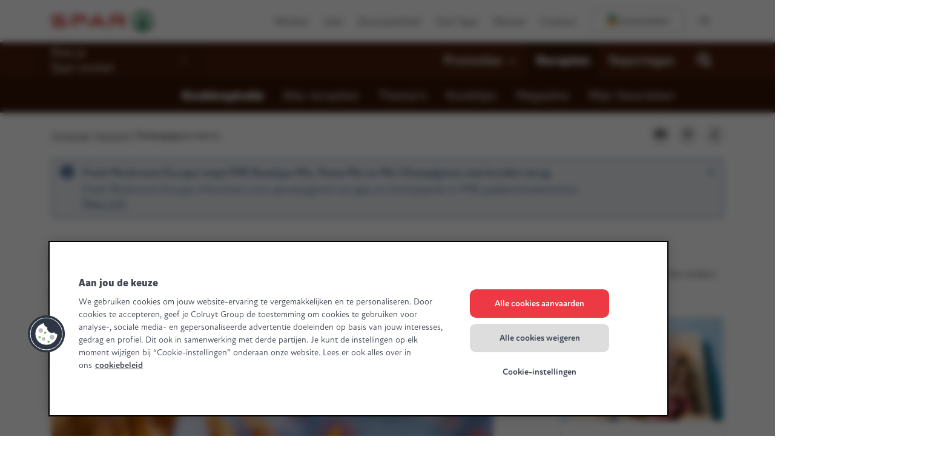

--- FILE ---
content_type: text/html; charset=UTF-8
request_url: https://www.mijnspar.be/recepten/filodeegsigaren-met-gandaham-en-rode-pesto
body_size: 36118
content:

<!DOCTYPE HTML>
<html lang="nl">
    <head>
    
    <meta charset="UTF-8"/>
    
    <title>Filodeegsigaren met Gandaham en rode pesto | Spar Colruyt Group</title>
    <meta name="viewport" content="width=device-width, initial-scale=1, minimum-scale=1, viewport-fit=cover"/>

    <meta name="p:domain_verify" content="2614442485979"/>
    
    <meta name="title" content="Filodeegsigaren met Gandaham en rode pesto | Spar Colruyt Group"/>
    <meta name="description" content="Met Spar-producten kook je dagelijks vers, gezond en lekker. Ga snel aan de slag met het recept &#34;Filodeegsigaren met Gandaham en rode pesto&#34; en laat het smaken!" data-tms-custom-recipe-meta-description="false"/>

    

    <meta name="template" content="page-recipe-detail"/>
    
    
    
    
    
    
    

    

    

    


    
    
    <script>window.udata = window.udata || [];
    udata.push(
        {"env_server_time":"1769089855674","env_client_time":"1769089855674","env_device_type":"desktop","page_language":"nl","page_name":"Recipe detail","page_name_unilang":"recipe-detail","page_template":"content detail recipe","content_type":"recipe","content_template":"page-recipe-detail","page_category_1":"Recepten","page_category_2":"Recipe detail","page_category_3":"","page_category_4":"","page_category_5":"","page_status":"200","page_specifications":["toggle:cprefs:off"]}
    );</script>

    



    
    
        <script type="text/javascript">/*
 Copyright and licenses see https://www.dynatrace.com/company/trust-center/customers/reports/ */
(function(){function Ma(){document.cookie="__dTCookie=1;SameSite=Lax";const Da=document.cookie.includes("__dTCookie");document.cookie="__dTCookie=1; expires=Thu, 01-Jan-1970 00:00:01 GMT";return Da}function Sa(){return void 0===Va.dialogArguments?navigator.cookieEnabled||Ma():Ma()}function eb(){if(Sa()){var Da=Va.dT_,Ta=null===Da||void 0===Da?void 0:Da.platformPrefix,va;if(va=!Da||Ta){var Ia;(va=null===Da||void 0===Da?void 0:Da.minAgentVersion)&&"10309250310100759"<`${va}`?(console.log("[CookiePrefix/initConfig] Min agent version detected, and javascript agent is older - the javascript agent will not be initialized!"),
va=!1):(va=(null===(Ia=document.currentScript)||void 0===Ia?void 0:Ia.getAttribute("data-dtconfig"))||"app=10410cf85891103e|cuc=4ik80me8|owasp=1|mel=100000|featureHash=ANVfqru|dpvc=1|lastModification=1768900180789|postfix=4ik80me8|tp=500,50,0|rdnt=1|uxrgce=1|srbbv=2|agentUri=/ruxitagentjs_ANVfqru_10309250310100759.js|reportUrl=/rb_bf19166skh|auto=1|domain=mijnspar.be|rid=RID_-1899789453|rpid=-568716790",Ta&&!va.includes(`cuc=${Ta}`)?(console.log(`[CookiePrefix/initConfig] value of platformPrefix [${Ta}] does not match the "cuc" value in the current config - initConfig will not initialize!`),va=!1):va=!0)}va&&(Da={cfg:"app=10410cf85891103e|cuc=4ik80me8|owasp=1|mel=100000|featureHash=ANVfqru|dpvc=1|lastModification=1768900180789|postfix=4ik80me8|tp=500,50,0|rdnt=1|uxrgce=1|srbbv=2|agentUri=/ruxitagentjs_ANVfqru_10309250310100759.js|reportUrl=/rb_bf19166skh|auto=1|domain=mijnspar.be|rid=RID_-1899789453|rpid=-568716790",iCE:Sa,platformCookieOffset:null===
Da||void 0===Da?void 0:Da.platformCookieOffset},Ta&&(Da.platformPrefix=Ta),Va.dT_=Da)}}this.dT_&&dT_.prm&&dT_.prm();var Va="undefined"!==typeof globalThis?globalThis:"undefined"!==typeof window?window:void 0;if(!("documentMode"in document)||isNaN(document.documentMode)){const Da=Va.dT_;!Da||!Da.cfg&&Da.platformPrefix?eb():Da.gCP||(Va.console.log("Duplicate agent injection detected, turning off redundant initConfig."),Da.di=1)}})();
(function(){function Ma(f){var q;return function(){if(q)return q;var C,S,V,Ja,cb=-1!==r?r:(null===(S=null===(C=Fa.dT_)||void 0===C?void 0:C.scv)||void 0===S?void 0:S.call(C,"postfix"))||(null===(Ja=null===(V=Fa.dT_)||void 0===V?void 0:V.gCP)||void 0===Ja?void 0:Ja.call(V));return q=C=(r=cb)?"".concat(f).concat(cb):f}}function Sa(){var f=0;try{f=Math.round(Fa.performance.timeOrigin)}catch(q){}if(0>=f||isNaN(f)||!isFinite(f)){re.push({severity:"Warning",type:"ptoi",text:`performance.timeOrigin is invalid, with a value of [${f}]. Falling back to performance.timing.navigationStart`});
f=0;try{f=Fa.performance.timing.navigationStart}catch(q){}f=0>=f||isNaN(f)||!isFinite(f)?se:f}Lb=f;Ib=eb;return Lb}function eb(){return Lb}function Va(){return Ib()}function Da(){var f;let q=0;if(null===(f=null===Fa||void 0===Fa?void 0:Fa.performance)||void 0===f?0:f.now)try{q=Math.round(Fa.performance.now())}catch(C){}return 0>=q||isNaN(q)||!isFinite(q)?(new Date).getTime()-Ib():q}function Ta(f,q){if(!q)return"";var C=f+"=";f=q.indexOf(C);if(0>f)return"";for(;0<=f;){if(0===f||" "===q.charAt(f-1)||
";"===q.charAt(f-1))return C=f+C.length,f=q.indexOf(";",f),0<=f?q.substring(C,f):q.substring(C);f=q.indexOf(C,f+C.length)}return""}function va(f){return Ta(f,document.cookie)}function Ia(){}function Ga(f,q=document.cookie){return Ta(f,q)}function ab(){}function Za(f,q){return function(){f.apply(q,arguments)}}function oa(f){if(!(this instanceof oa))throw new TypeError("Promises must be constructed via new");if("function"!==typeof f)throw new TypeError("not a function");this.qa=0;this.mc=!1;this.va=
void 0;this.La=[];pa(f,this)}function la(f,q){for(;3===f.qa;)f=f.va;0===f.qa?f.La.push(q):(f.mc=!0,oa.Hb(function(){var C=1===f.qa?q.ne:q.oe;if(null===C)(1===f.qa?aa:sa)(q.promise,f.va);else{try{var S=C(f.va)}catch(V){sa(q.promise,V);return}aa(q.promise,S)}}))}function aa(f,q){try{if(q===f)throw new TypeError("A promise cannot be resolved with itself.");if(q&&("object"===typeof q||"function"===typeof q)){var C=q.then;if(q instanceof oa){f.qa=3;f.va=q;Ra(f);return}if("function"===typeof C){pa(Za(C,
q),f);return}}f.qa=1;f.va=q;Ra(f)}catch(S){sa(f,S)}}function sa(f,q){f.qa=2;f.va=q;Ra(f)}function Ra(f){2===f.qa&&0===f.La.length&&oa.Hb(function(){f.mc||oa.pc(f.va)});for(var q=0,C=f.La.length;q<C;q++)la(f,f.La[q]);f.La=null}function W(f,q,C){this.ne="function"===typeof f?f:null;this.oe="function"===typeof q?q:null;this.promise=C}function pa(f,q){var C=!1;try{f(function(S){C||(C=!0,aa(q,S))},function(S){C||(C=!0,sa(q,S))})}catch(S){C||(C=!0,sa(q,S))}}function Z(){Dc.Hb=function(f){if("string"===
typeof f)throw Error("Promise polyfill called _immediateFn with string");f()};Dc.pc=()=>{};return Dc}function X(f,q=[]){var C;if(!f||"object"!==typeof f&&"function"!==typeof f)return!1;const S="number"!==typeof q?q:[];let V=null;const Ja=[];switch("number"===typeof q?q:5){case 1:V="Boolean";break;case 2:V="Number";break;case 3:V="String";break;case 4:V="Function";break;case 5:V="Object";break;case 6:V="Date";Ja.push("getTime");break;case 7:V="Error";Ja.push("name","message");break;case 8:V="Element";
break;case 9:V="HTMLElement";break;case 10:V="HTMLImageElement";Ja.push("complete");break;case 11:V="PerformanceEntry";break;case 12:V="PerformanceTiming";break;case 13:V="PerformanceResourceTiming";break;case 14:V="PerformanceNavigationTiming";break;case 15:V="CSSRule";Ja.push("cssText","parentStyleSheet");break;case 16:V="CSSStyleSheet";Ja.push("cssRules","insertRule");break;case 17:V="Request";Ja.push("url");break;case 18:V="Response";Ja.push("ok","status","statusText");break;case 19:V="Set";Ja.push("add",
"entries","forEach");break;case 20:V="Map";Ja.push("set","entries","forEach");break;case 21:V="Worker";Ja.push("addEventListener","postMessage","terminate");break;case 22:V="XMLHttpRequest";Ja.push("open","send","setRequestHeader");break;case 23:V="SVGScriptElement";Ja.push("ownerSVGElement","type");break;case 24:V="HTMLMetaElement";Ja.push("httpEquiv","content","name");break;case 25:V="HTMLHeadElement";break;case 26:V="ArrayBuffer";break;case 27:V="ShadowRoot",Ja.push("host","mode")}const {Of:cb,
bg:Qb}={Of:V,bg:Ja};if(!cb)return!1;q=Qb.length?Qb:S;if(!S.length)try{if(Fa[cb]&&f instanceof Fa[cb]||Object.prototype.toString.call(f)==="[object "+cb+"]")return!0;if(f&&f.nodeType&&1===f.nodeType){const Zb=null===(C=f.ownerDocument.defaultView)||void 0===C?void 0:C[cb];if("function"===typeof Zb&&f instanceof Zb)return!0}}catch(Zb){}for(const Zb of q)if("string"!==typeof Zb&&"number"!==typeof Zb&&"symbol"!==typeof Zb||!(Zb in f))return!1;return!!q.length}function O(f,q,C,S){"undefined"===typeof S&&
(S=ia(q,!0));"boolean"===typeof S&&(S=ia(q,S));f===Fa?ec&&ec(q,C,S):Yd&&X(f,21)?Tc.call(f,q,C,S):f.addEventListener&&(f===Fa.document||f===Fa.document.documentElement?Qc.call(f,q,C,S):ec.call(f,q,C,S));S=!1;for(let V=Yc.length;0<=--V;){const Ja=Yc[V];if(Ja.object===f&&Ja.event===q&&Ja.I===C){S=!0;break}}S||Yc.push({object:f,event:q,I:C})}function K(f,q,C,S){for(let V=Yc.length;0<=--V;){const Ja=Yc[V];if(Ja.object===f&&Ja.event===q&&Ja.I===C){Yc.splice(V,1);break}}"undefined"===typeof S&&(S=ia(q,!0));
"boolean"===typeof S&&(S=ia(q,S));f===Fa?mc&&mc(q,C,S):f.removeEventListener&&(f===Fa.document||f===Fa.document.documentElement?kf.call(f,q,C,S):mc.call(f,q,C,S))}function ia(f,q){let C=!1;try{if(ec&&$e.includes(f)){const S=Object.defineProperty({},"passive",{get:function(){C=!0}});ec("test",Ia,S)}}catch(S){}return C?{passive:!0,capture:q}:q}function ra(){const f=Yc;for(let q=f.length;0<=--q;){const C=f[q];K(C.object,C.event,C.I)}Yc=[]}function Ua(f){return"function"===typeof f&&/{\s+\[native code]/.test(Function.prototype.toString.call(f))}
function N(f,q,...C){return void 0!==Function.prototype.bind&&Ua(Function.prototype.bind)?Function.prototype.bind.call(f,q,...C):function(...S){return f.apply(q,(C||[]).concat(Array.prototype.slice.call(arguments)||[]))}}function ua(){if(fd){const f=new fd;if(yd)for(const q of Uc)void 0!==yd[q]&&(f[q]=N(yd[q],f));return f}return new Fa.XMLHttpRequest}function za(){document.cookie="__dTCookie=1;SameSite=Lax";const f=document.cookie.includes("__dTCookie");document.cookie="__dTCookie=1; expires=Thu, 01-Jan-1970 00:00:01 GMT";
return f}function Q(){return void 0===Fa.dialogArguments?navigator.cookieEnabled||za():za()}function I(){return Fa.dT_}function ja(f){f=encodeURIComponent(f);const q=[];if(f)for(let C=0;C<f.length;C++){const S=f.charAt(C);q.push(rd[S]||S)}return q.join("")}function ma(f){f.includes("^")&&(f=f.split("^^").join("^"),f=f.split("^dq").join('"'),f=f.split("^rb").join(">"),f=f.split("^lb").join("<"),f=f.split("^p").join("|"),f=f.split("^e").join("="),f=f.split("^s").join(";"),f=f.split("^c").join(","),
f=f.split("^bs").join("\\"));return f}function ha(){return Zd}function Ea(f){Zd=f}function wa(f){const q=E("rid"),C=E("rpid");q&&(f.rid=q);C&&(f.rpid=C)}function rb(f){if(f=f.xb){f=ma(f);try{Zd=new RegExp(f,"i")}catch(q){}}else Zd=void 0}function Pa(f){return"n"===f||"s"===f||"l"===f?`;SameSite=${$d[f]}`:""}function bc(f,q,C){let S=1,V=0;do document.cookie=f+'=""'+(q?";domain="+q:"")+";path="+C.substring(0,S)+"; expires=Thu, 01 Jan 1970 00:00:01 GMT;",S=C.indexOf("/",S),V++;while(-1!==S&&5>V)}function pc(){const f=
(document.domain||location.hostname||"").split(".");return 1>=f.length?[]:f}function Xb(f,q){q=`dTValidationCookieValue;path=/;domain=${f}${Pa(q)}`;document.cookie=`${Oa()}=${q}`;return Ga(Oa())?(bc(Oa(),f,"/"),!0):!1}function U(){var f=je.dT_.scv("agentUri");if(!f)return"ruxitagentjs";f=f.substring(f.lastIndexOf("/")+1);return f.includes("_")?f.substring(0,f.indexOf("_")):f}function gb(f){v("eao")?Of=f:Fa.console.log(`${ae} App override configuration is not enabled! The provided app config callback method will not be invoked!`)}
function rc(){if(Fa.MobileAgent||Fa.dynatraceMobile){const f=va("dtAdkSettings");return wc(f).privacyState||null}return null}function ic(f,q){return!fc()||I().overloadPrevention&&!bb()?null:f.apply(this,q)}function fc(){const f=rc();return 2===f||1===f?!1:!v("coo")||v("cooO")||bb()}function Cc(f,q){try{Fa.sessionStorage.setItem(f,q)}catch(C){}}function tc(f,q){ic(Cc,[f,q])}function kb(f){try{return Fa.sessionStorage.getItem(f)}catch(q){}return null}function ib(f){try{Fa.sessionStorage.removeItem(f)}catch(q){}}
function Rb(f){document.cookie=f+'="";path=/'+(E("domain")?";domain="+E("domain"):"")+"; expires=Thu, 01 Jan 1970 00:00:01 GMT;"}function Jb(f,q,C,S){q||0===q?(q=(q+"").replace(/[;\n\r]/g,"_"),f=f+"="+q+";path=/"+(E("domain")?";domain="+E("domain"):""),C&&(f+=";expires="+C.toUTCString()),f+=Pa(E("cssm")),S&&"https:"===location.protocol&&(f+=";Secure"),document.cookie=f):Rb(f)}function Wb(f,q,C,S){ic(Jb,[f,q,C,S])}function cc(f){return f.includes("v_4")?!0:!1}function zb(f){f=Ga(A(),f);f||((f=kb(A()))&&
cc(f)?D(f):f="");return cc(f)?f:""}function D(f){Wb(A(),f,void 0,v("ssc"))}function T(f){return(f=f||zb())?wc(f):{sessionId:"",serverId:"",overloadState:0,appState:{}}}function La(f){return T(f).serverId}function da(f){return T(f).sessionId}function bb(){return navigator.userAgent.includes(Pf)}function nb(f){const q={};f=f.split("|");for(const C of f)f=C.split("="),2===f.length&&(q[f[0]]=decodeURIComponent(f[1].replace(/\+/g," ")));return q}function $a(){const f=U();return(f.indexOf("dbg")===f.length-
3?f.substring(0,f.length-3):f)+"_"+E("app")+"_Store"}function ob(f,q={},C){f=f.split("|");for(var S of f){var V=S;f=S.indexOf("=");-1===f?q[V]="1":(V=S.substring(0,f),q[V]=S.substring(f+1,S.length))}!C&&(C=q.spc)&&(S=document.createElement("textarea"),S.innerHTML=C,q.spc=S.value);return q}function y(f){var q;return null!==(q=gc[f])&&void 0!==q?q:Id[f]}function v(f){f=y(f);return"false"===f||"0"===f?!1:!!f}function t(f){var q=y(f);q=parseInt(q);isNaN(q)&&(q=Id[f]);return q}function E(f){if("app"===
f){a:{try{if(Of){var q=Of();if(q&&"string"===typeof q&&dg.test(q)){var C=q;break a}Fa.console.log(`${ae} Registered app config callback method did not return a string in the correct app id format ${dg} The default app ID will be used instead! Got value: ${q}`)}}catch(S){Fa.console.log(`${ae} Failed to execute the registered app config callback method! The default app ID will be used instead!`,S)}C=void 0}if(C)return C}return(y(f)||"")+""}function L(f,q){gc[f]=q+""}function ca(f){return gc=f}function ta(f){const q=
gc[f];q&&(gc[f]=q.includes("#"+f.toUpperCase())?"":q)}function Ca(f){var q=f.agentUri;(null===q||void 0===q?0:q.includes("_"))&&(q=/([a-zA-Z]*)[0-9]{0,4}_([a-zA-Z_0-9]*)_[0-9]+/g.exec(q))&&q.length&&2<q.length&&(f.featureHash=q[2])}function Bb(f){var q=I().platformCookieOffset;if("number"===typeof q){a:{var C=E("cssm");var S=pc();if(S.length)for(q=S.slice(q);q.length;){if(Xb(q.join("."),C)){C=q.join(".");break a}q.shift()}C=""}C&&(f.domain=C)}else if(C=f.domain||"",q=(q=location.hostname)&&C?q===
C||q.includes("."+C,q.length-("."+C).length):!0,!C||!q){f.domainOverride||(f.domainOriginal=f.domain||"",f.domainOverride=`${location.hostname},${C}`,delete f.domain);a:{S=E("cssm");const Ja=pc().reverse();if(Ja.length){var V=Ja[0];for(let cb=1;cb<=Ja.length;cb++){if(Xb(V,S)){S=V;break a}const Qb=Ja[cb];Qb&&(V=`${Qb}.${V}`)}}S=""}S&&(f.domain=S);q||re.push({type:"dpi",severity:"Warning",text:`Configured domain "${C}" is invalid for current location "${location.hostname}". Agent will use "${f.domain}" instead.`})}}
function yb(f,q){Bb(f);const C=gc.pVO;C&&(f.pVO=C);q||(f.bp=(f.bp||Id.bp)+"")}function Pb(f,q){if(null===f||void 0===f||!f.attributes)return q;let C=q;var S=f.attributes.getNamedItem("data-dtconfig");if(!S)return C;f=f.src;S=S.value;const V={};gc.legacy="1";var Ja=/([a-zA-Z]*)_([a-zA-Z_0-9]*)_([0-9]+)/g;f&&(Ja=Ja.exec(f),null===Ja||void 0===Ja?0:Ja.length)&&(V.agentUri=f,V.featureHash=Ja[2],V.agentLocation=f.substring(0,f.indexOf(Ja[1])-1),V.buildNumber=Ja[3]);S&&ob(S,V,!0);Bb(V);if(!q)C=V;else if(!V.syntheticConfig)return V;
return C}function Db(){return gc}function Nb(f){return Id[f]===y(f)}function jb(){return navigator.userAgent.includes("Googlebot")||navigator.userAgent.includes("AdsBot-Google")}function Sb(f){let q=f;const C=Math.pow(2,32);return function(){q=(1664525*q+1013904223)%C;return q/C}}function Gc(f,q){return isNaN(f)||isNaN(q)?Math.floor(33*lf()):Math.floor(lf()*(q-f+1))+f}function oc(f){if(isNaN(f)||0>f)return"";var q=Fa.crypto;if(q&&!jb())q=q.getRandomValues(new Uint8Array(f));else{q=[];for(var C=0;C<
f;C++)q.push(Gc(0,32))}f=Array(f);for(C=0;C<q.length;C++){const S=Math.abs(q[C]%32);f.push(String.fromCharCode(S+(9>=S?48:55)))}return f.join("")}function nd(f=!0){Qf=f}function ad(){return te}function Bc(){const f=Fa.dT_;try{let C=Fa.parent;for(;C&&C!==Fa;){const S=C.dT_;var q;if(q=!!(S&&"ea"in S)&&"10309250310100759"===S.version){const V=!f.bcv("ac")||f.scv("app")===S.scv("app"),Ja=f.scv("postfix"),cb=S.scv("postfix");q=V&&Ja===cb}if(q)return S.tdto();C=C!==C.parent?C.parent:void 0}}catch(C){}return f}
function Lc(f,q="",C){var S=f.indexOf("h"),V=f.indexOf("v");const Ja=f.indexOf("e"),cb=f.substring(f.indexOf("$")+1,S);S=-1!==V?f.substring(S+1,V):f.substring(S+1);q||-1===V||(q=-1!==Ja?f.substring(V+1,Ja):f.substring(V+1));f=null;C||(C=parseInt(cb.split("_")[0]),V=Ic()%Cf,V<C&&(V+=Cf),C=C+9E5>V);C&&(f={frameId:cb,D:"-"===S?"-":parseInt(S),visitId:""});return{visitId:q,te:f}}function Dd(f,q,C){var S=t("pcl");S=f.length-S;0<S&&f.splice(0,S);S=La(Ga(A(),C));const V=[],Ja=S?`${S}$`:"";for(const cb of f)"-"!==
cb.D&&V.push(`${Ja}${cb.frameId}h${cb.D}`);f=V.join("p");f||(Qf&&(Pc(!0,"a",C),nd(!1)),f+=`${S}$${te}h-`);f+=`v${q||sb(C)}`;q=f+"e0";Wb(u(),q,void 0,v("ssc"))}function Vc(f,q=document.cookie){var C=Ga(u(),q);q=[];if(C&&"-"!==C){var S=C.split("p");C="";for(const V of S)S=Lc(V,C,f),C=S.visitId,S.te&&q.push(S.te);for(const V of q)V.visitId=C}return q}function H(f,q){const C=document.cookie;q=Vc(q,C);let S=!1;for(const V of q)V.frameId===te&&(V.D=f,S=!0);S||q.push({frameId:te,D:f,visitId:""});Dd(q,void 0,
C)}function ea(){return mf}function G(f,q){try{Fa.localStorage.setItem(f,q)}catch(C){}}function na(f){try{Fa.localStorage.removeItem(f)}catch(q){}}function Ba(f){try{return Fa.localStorage.getItem(f)}catch(q){}return null}function Qa(f,q=!1){fc()?f():q?Rf.push(f):Sf.push(f)}function Aa(){if(!v("coo")||fc())return!1;for(const f of Sf)jd(f,0);Sf=[];L("cooO",!0);for(const f of Rf)f();Rf.length=0;return!0}function pb(){if(!v("coo")||!fc())return!1;L("cooO",!1);Rb(A());Rb(u());Rb(hb());Rb("dtAdk");Rb(fa());
Rb(R());try{ib(Sd()),ib(R()),na(Sd()),na(R()),ib(fa()),ib(A()),na($a()),na("dtAdk")}catch(f){}return!0}function tb(f,q=document.cookie||""){return q.split(f+"=").length-1}function fb(f,q){var C=tb(f,q);if(1<C){q=E("domain")||Fa.location.hostname;const S=Fa.location.hostname,V=Fa.location.pathname;let Ja=0,cb=0;zd.add(f);do{const Qb=S.substring(Ja);if(Qb!==q||"/"!==V){bc(f,Qb===q?"":Qb,V);const Zb=tb(f);Zb<C&&(zd.add(Qb),C=Zb)}Ja=S.indexOf(".",Ja)+1;cb++}while(0!==Ja&&10>cb&&1<C);E("domain")&&1<C&&
bc(f,"",V)}}function Gb(){var f=document.cookie;fb(u(),f);fb(A(),f);fb(R(),f);f=zd.size;0<f&&f!==ue&&(ue=f,re.push({severity:"Error",type:"dcn",text:`Duplicate cookie name${1!==f?"s":""} detected: ${Array.from(zd).join(",")}`}))}function Vb(){zd=new Set;Gb();z(function(f,q,C,S){0===zd.size||q||(f.av(S,"dCN",Array.from(zd).join(",")),zd.clear(),ue=0)})}function sb(f){return Mc(f)||Pc(!0,"c",f)}function Mc(f){if(Nc(f)<=Ic())return Pc(!0,"t",f);const q=Nd(f);if(!q)return Pc(!0,"c",f);const C=be.exec(q);
if(!C||3!==C.length||32!==C[1].length||isNaN(parseInt(C[2])))return Pc(!0,"i",f);tc(Sd(),q);return q}function uc(f,q){var C=Ic();q=od(q).Hc;f&&(q=C);Oc(C+Ed+"|"+q);kd()}function ud(f){const q="t"+(Ic()-Nc(f));Pc(!0,q,f)}function Nd(f){var q,C;return null!==(C=null===(q=Vc(!0,f)[0])||void 0===q?void 0:q.visitId)&&void 0!==C?C:kb(Sd())}function Ie(){let f=oc(Je);try{f=f.replace(/[0-9]/g,function(q){return String.fromCharCode(Math.floor(2.5*parseInt(q)+65))})}catch(q){throw X(q,7),q;}return f+"-0"}function sd(f,
q){const C=Vc(!1,q);Dd(C,f,q);tc(Sd(),f);uc(!0)}function vd(f,q,C){return Pc(f,q,C)}function Pc(f,q,C){f&&(Ke=!0);f=Nd(C);C=Ie();sd(C);if(Nd(document.cookie))for(const S of Jd)S(C,Ke,q,f);return C}function td(f){Jd.push(f)}function Ad(f){f=Jd.indexOf(f);-1!==f&&Jd.splice(f)}function kd(f){ce&&m(ce);ce=jd(Od,Nc(f)-Ic())}function Od(){const f=document.cookie;if(Nc(f)<=Ic())return ic(ud,[f]),!0;Qa(kd);return!1}function Oc(f){const q=N(Wb,null,R(),f,void 0,v("ssc"));q();const C=Ga(R());""!==C&&f!==C&&
(Gb(),q(),f===Ga(R())||ve||(re.push({severity:"Error",type:"dcn",text:"Could not sanitize cookies"}),ve=!0));tc(R(),f)}function Fd(f,q){(q=Ga(f,q))||(q=kb(f)||"");return q}function Jc(){var f=Mc()||"";tc(Sd(),f);f=Fd(R());Oc(f);na(Sd());na(R())}function od(f){const q={Gd:0,Hc:0};if(f=Fd(R(),f))try{const C=f.split("|");2===C.length&&(q.Gd=parseInt(C[0]),q.Hc=parseInt(C[1]))}catch(C){}return q}function Nc(f){f=od(f);return Math.min(f.Gd,f.Hc+af)}function de(f){Ed=f}function we(){const f=Ke;Ke=!1;return f}
function ke(){Od()||uc(!1)}function Bd(){if(v("nsfnv")){var f=Ga(A());if(!f.includes("_srv_-")){const q=wc(f).serverId;f=f.replace(`${"_srv_"}${q}`,`${"_srv_"}${`${-1*Gc(2,xe)}`.replace("-","-2D")}`);D(f)}}}function Wc(){Qa(function(){if(!da()){const f=-1*Gc(2,xe),q=oc(Je);D(`v_4${"_srv_"}${`${f}`.replace("-","-2D")}_sn_${q}`)}},!0);td(Bd)}function wc(f){var q;const C={},S={sessionId:"",serverId:"",overloadState:0,appState:C};var V=f.split("_");if(2<V.length&&0===V.length%2){f=+V[1];if(isNaN(f)||
3>f)return S;f={};for(var Ja=2;Ja<V.length;Ja++){const cb=V[Ja];cb.startsWith(tg)?C[cb.substring(6).toLowerCase()]=+V[Ja+1]:f[cb]=V[Ja+1];Ja++}f.sn?(V=f.sn,V=V.length===Je||12>=V.length?V:""):V="hybrid";S.sessionId=V;if(f.srv){a:{V=f.srv.replace("-2D","-");if(!isNaN(+V)&&(Ja=parseInt(V),Ja>=-xe&&Ja<=xe))break a;V=""}S.serverId=V}V=+f.ol;1===V&&gd(bb());0<=V&&2>=V&&(S.overloadState=V);f=+f.prv;isNaN(f)||(S.privacyState=1>f||4<f?1:f);f=null===(q=E("app"))||void 0===q?void 0:q.toLowerCase();q=C[f];isNaN(q)||
0!==q||gd(bb())}return S}function gd(f){const q=I();f||(q.disabled=!0,q.overloadPrevention=!0)}function le(){return Ic()}function jd(f,q,...C){function S(){delete Le[V];f.apply(this,arguments)}let V;"apply"in me?(C.unshift(S,q),V=me.apply(Fa,C)):V=me(S,q);Le[V]=!0;return V}function m(f){delete Le[f];"apply"in ee?ee.call(Fa,f):ee(f)}function z(f){Pd.push(f)}function w(f){let q=Pd.length;for(;q--;)if(Pd[q]===f){Pd.splice(q,1);break}}function J(){return Pd}function M(f,q){return eg(f,q)}function ka(f){bf(f)}
function xa(f,q){if(!ug||!vg)return"";f=new ug([f],{type:q});return vg(f)}function Ka(f,q){return wg?new wg(f,q):void 0}function Na(f){"function"===typeof f&&Tf.push(f)}function qb(){return Tf}function ub(){return se}function Ab(f){function q(...C){if("number"!==typeof C[0]||!Le[C[0]])try{return f.apply(this,C)}catch(S){return f(C[0])}}q[Kb]=f;return q}function nc(){return re}function Rc(){Ib=Sa;Fa.performance&&(Ic=()=>Math.round(Ib()+Da()));if(!Ic||isNaN(Ic())||0>=Ic()||!isFinite(Ic()))Ic=()=>(new Date).getTime()}
function Zc(){Me&&(Fa.clearTimeout=ee,Fa.clearInterval=bf,Me=!1)}function ld(){var f=Ga(fa());f&&45===(null===f||void 0===f?void 0:f.length)||(f=Ba(fa())||kb(fa()),45!==(null===f||void 0===f?void 0:f.length)&&(xg=!0,f=Ic()+"",f+=oc(45-f.length)));Gd(f);return f}function Gd(f){let q;if(v("dpvc")||v("pVO"))tc(fa(),f);else{q=new Date;var C=q.getMonth()+Math.min(24,Math.max(1,t("rvcl")));q.setMonth(C);C=fa();ic(G,[C,f])}Wb(fa(),f,q,v("ssc"))}function ye(){return xg}function fg(f){const q=Ga(fa());Rb(fa());
ib(fa());na(fa());L("pVO",!0);Gd(q);f&&ic(G,["dt-pVO","1"]);Jc()}function gg(){na("dt-pVO");v("pVO")&&(L("pVO",!1),ld());ib(fa());Jc()}function Df(f,q,C,S,V,Ja){const cb=document.createElement("script");cb.setAttribute("src",f);q&&cb.setAttribute("defer","defer");C&&(cb.onload=C);S&&(cb.onerror=S);V&&cb.setAttribute("id",V);if(f=Ja){var Qb;f=null!=(null===(Qb=document.currentScript)||void 0===Qb?void 0:Qb.attributes.getNamedItem("integrity"))}f&&cb.setAttribute("integrity",Ja);cb.setAttribute("crossorigin",
"anonymous");Ja=document.getElementsByTagName("script")[0];Ja.parentElement.insertBefore(cb,Ja)}function Uf(f){return lh+"/"+ze+"_"+f+"_"+(t("buildNumber")||I().version)+".js"}function Og(){var f,q;try{null===(q=null===(f=Fa.MobileAgent)||void 0===f?void 0:f.incrementActionCount)||void 0===q||q.call(f)}catch(C){}}function Ef(){const f=Fa.dT_;Fa.dT_={di:0,version:"10309250310100759",cfg:f?f.cfg:"",iCE:f?Q:function(){return navigator.cookieEnabled},ica:1,disabled:!1,disabledReason:"",overloadPrevention:!1,
gAST:ub,ww:Ka,stu:xa,nw:le,st:jd,si:M,aBPSL:z,rBPSL:w,gBPSL:J,aBPSCC:Na,gBPSCC:qb,buildType:"dynatrace",gSSV:kb,sSSV:tc,rSSV:ib,rvl:na,iVSC:cc,p3SC:wc,dC:Rb,sC:Wb,esc:ja,gSId:La,gDtc:da,gSC:zb,sSC:D,gC:va,cRN:Gc,cRS:oc,cfgO:Db,pCfg:nb,pCSAA:ob,cFHFAU:Ca,sCD:yb,bcv:v,ncv:t,scv:E,stcv:L,rplC:ca,cLSCK:$a,gFId:ad,gBAU:Uf,iS:Df,eWE:Qa,oEIEWA:ic,eA:Aa,dA:pb,iNV:ye,gVID:ld,dPV:fg,ePV:gg,sVIdUP:nd,sVTT:de,sVID:sd,rVID:Mc,gVI:sb,gNVIdN:vd,gARnVF:we,cAUV:ke,uVT:uc,aNVL:td,rNVL:Ad,gPC:Vc,cPC:H,sPC:Dd,clB:Zc,
ct:m,aRI:wa,iXB:rb,gXBR:ha,sXBR:Ea,de:ma,iEC:Og,rnw:Da,gto:Va,ael:O,rel:K,sup:ia,cuel:ra,iAEPOO:fc,iSM:bb,gxwp:ua,iIO:X,prm:Z,cI:ka,gidi:nc,iDCV:Nb,gCF:Ga,gPSMB:rc,lvl:Ba,gCP:(null===f||void 0===f?0:f.platformPrefix)?function(){return f.platformPrefix||""}:void 0,platformCookieOffset:null===f||void 0===f?void 0:f.platformCookieOffset,tdto:Bc,gFLAI:ea,rACC:gb,gAN:U}}function ne(...f){Fa.console.log.apply(Fa.console,f)}this.dT_&&dT_.prm&&dT_.prm();var je="undefined"!==typeof window?window:self,Fa="undefined"!==
typeof globalThis?globalThis:"undefined"!==typeof window?window:void 0,nf;(function(f){f[f.ENABLED=0]="ENABLED";f[f.DISABLED=1]="DISABLED";f[f.DELAYED=2]="DELAYED"})(nf||(nf={}));var yg;(function(f){f[f.BLOCKED_BY_PERCENTAGE=0]="BLOCKED_BY_PERCENTAGE";f[f.ENABLED=1]="ENABLED";f[f.BLOCKED=2]="BLOCKED"})(yg||(yg={}));var Ne;(function(f){f[f.NONE=1]="NONE";f[f.OFF=2]="OFF";f[f.PERFORMANCE=3]="PERFORMANCE";f[f.BEHAVIOR=4]="BEHAVIOR"})(Ne||(Ne={}));var zg;(function(f){f.OVERLOAD_PREVENTION="ol";f.PRIVACY_STATE=
"prv";f.SERVER_ID="srv";f.SESSION_ID="sn"})(zg||(zg={}));var Ag;(function(f){f.DYNATRACE_MOBILE="dynatraceMobile";f.MOBILE_AGENT="MobileAgent"})(Ag||(Ag={}));var Bg;(function(f){f[f.ARRAY=0]="ARRAY";f[f.BOOLEAN=1]="BOOLEAN";f[f.NUMBER=2]="NUMBER";f[f.STRING=3]="STRING";f[f.FUNCTION=4]="FUNCTION";f[f.OBJECT=5]="OBJECT";f[f.DATE=6]="DATE";f[f.ERROR=7]="ERROR";f[f.ELEMENT=8]="ELEMENT";f[f.HTML_ELEMENT=9]="HTML_ELEMENT";f[f.HTML_IMAGE_ELEMENT=10]="HTML_IMAGE_ELEMENT";f[f.PERFORMANCE_ENTRY=11]="PERFORMANCE_ENTRY";
f[f.PERFORMANCE_TIMING=12]="PERFORMANCE_TIMING";f[f.PERFORMANCE_RESOURCE_TIMING=13]="PERFORMANCE_RESOURCE_TIMING";f[f.PERFORMANCE_NAVIGATION_TIMING=14]="PERFORMANCE_NAVIGATION_TIMING";f[f.CSS_RULE=15]="CSS_RULE";f[f.CSS_STYLE_SHEET=16]="CSS_STYLE_SHEET";f[f.REQUEST=17]="REQUEST";f[f.RESPONSE=18]="RESPONSE";f[f.SET=19]="SET";f[f.MAP=20]="MAP";f[f.WORKER=21]="WORKER";f[f.XML_HTTP_REQUEST=22]="XML_HTTP_REQUEST";f[f.SVG_SCRIPT_ELEMENT=23]="SVG_SCRIPT_ELEMENT";f[f.HTML_META_ELEMENT=24]="HTML_META_ELEMENT";
f[f.HTML_HEAD_ELEMENT=25]="HTML_HEAD_ELEMENT";f[f.ARRAY_BUFFER=26]="ARRAY_BUFFER";f[f.SHADOW_ROOT=27]="SHADOW_ROOT"})(Bg||(Bg={}));var r=-1,u=Ma("dtPC"),A=Ma("dtCookie"),R=Ma("rxvt"),fa=Ma("rxVisitor"),Oa=Ma("dTValidationCookie"),hb=Ma("dtSa"),Kb=Symbol.for("dt_2");Symbol.for("dt_3");var Lb,Ib,jc=setTimeout;oa.prototype["catch"]=function(f){return this.then(null,f)};oa.prototype.then=function(f,q){var C=new this.constructor(ab);la(this,new W(f,q,C));return C};oa.prototype["finally"]=function(f){var q=
this.constructor;return this.then(function(C){return q.resolve(f()).then(function(){return C})},function(C){return q.resolve(f()).then(function(){return q.reject(C)})})};oa.all=function(f){return new oa(function(q,C){function S(Qb,Zb){try{if(Zb&&("object"===typeof Zb||"function"===typeof Zb)){var bd=Zb.then;if("function"===typeof bd){bd.call(Zb,function(wd){S(Qb,wd)},C);return}}V[Qb]=Zb;0===--Ja&&q(V)}catch(wd){C(wd)}}if(!f||"undefined"===typeof f.length)return C(new TypeError("Promise.all accepts an array"));
var V=Array.prototype.slice.call(f);if(0===V.length)return q([]);for(var Ja=V.length,cb=0;cb<V.length;cb++)S(cb,V[cb])})};oa.allSettled=function(f){return new this(function(q,C){function S(cb,Qb){if(Qb&&("object"===typeof Qb||"function"===typeof Qb)){var Zb=Qb.then;if("function"===typeof Zb){Zb.call(Qb,function(bd){S(cb,bd)},function(bd){V[cb]={status:"rejected",reason:bd};0===--Ja&&q(V)});return}}V[cb]={status:"fulfilled",value:Qb};0===--Ja&&q(V)}if(!f||"undefined"===typeof f.length)return C(new TypeError(typeof f+
" "+f+" is not iterable(cannot read property Symbol(Symbol.iterator))"));var V=Array.prototype.slice.call(f);if(0===V.length)return q([]);var Ja=V.length;for(C=0;C<V.length;C++)S(C,V[C])})};oa.resolve=function(f){return f&&"object"===typeof f&&f.constructor===oa?f:new oa(function(q){q(f)})};oa.reject=function(f){return new oa(function(q,C){C(f)})};oa.race=function(f){return new oa(function(q,C){if(!f||"undefined"===typeof f.length)return C(new TypeError("Promise.race accepts an array"));for(var S=
0,V=f.length;S<V;S++)oa.resolve(f[S]).then(q,C)})};oa.Hb="function"===typeof setImmediate&&function(f){setImmediate(f)}||function(f){jc(f,0)};oa.pc=function(f){"undefined"!==typeof console&&console&&console.warn("Possible Unhandled Promise Rejection:",f)};var Dc=oa,xc;(function(f){f.ANCHOR="A";f.BUTTON="BUTTON";f.FORM="FORM";f.I_FRAME="IFRAME";f.IMAGE="IMG";f.INPUT="INPUT";f.LABEL="LABEL";f.LINK="LINK";f.OPTION="OPTION";f.SCRIPT="SCRIPT";f.SELECT="SELECT";f.STYLE="STYLE";f.TEXT_AREA="TEXTAREA"})(xc||
(xc={}));var ec,mc,Qc,kf,Yd=Fa.Worker,Tc=Yd&&Yd.prototype.addEventListener,Yc=[],$e=["touchstart","touchend","scroll"],fd,Uc="abort getAllResponseHeaders getResponseHeader open overrideMimeType send setRequestHeader".split(" "),yd,rd={"!":"%21","~":"%7E","*":"%2A","(":"%28",")":"%29","'":"%27",$:"%24",";":"%3B",",":"%2C"},Zd,$d={l:"Lax",s:"Strict",n:"None"},Id,ae="[Dynatrace RUM JavaScript]",dg=/^[a-f0-9]{12,16}$/,Of,Pf="RuxitSynthetic",Je=32,Ff;(function(f){f.LAX="l";f.NONE="n";f.NOT_SET="0";f.STRICT=
"s"})(Ff||(Ff={}));var Sd=Ma("rxvisitid"),Di=/c(\w+)=([^ ]+(?: (?!c?\w+=)[^( c)]+)*)/g,gc={},lf,Pg,Qf=!1,te,Cf=6E8,mf,Sf=[],Rf=[],zd,ue=0,be=/([A-Z]+)-([0-9]+)/,Jd=[],Ed,af,Ke=!1,ce,ve=!1,xe=32768,tg="app-3A",wg=Fa.Worker,ug=Fa.Blob,vg=Fa.URL&&Fa.URL.createObjectURL,ee,bf,me,eg,Me=!1,Pd,Tf=[],re=[],se,Td,Le={},Ic,xg=!1,mh,lh,ze;(function(){var f,q,C;if(!("documentMode"in document)||isNaN(document.documentMode)){var S=!(null===(f=navigator.userAgent)||void 0===f?0:f.includes("RuxitSynthetic"));if(!Fa.dT_||
!Fa.dT_.cfg||"string"!==typeof Fa.dT_.cfg||"initialized"in Fa.dT_&&Fa.dT_.initialized)(null===(q=Fa.dT_)||void 0===q?0:q.gCP)?ne("[CookiePrefix/initCode] initCode with cookie prefix already initialized, not initializing initCode!"):ne("InitConfig not found or agent already initialized! This is an injection issue."),Fa.dT_&&(Fa.dT_.di=3);else if(S)try{Ef();Id={ade:"",aew:!0,apn:"",agentLocation:"",agentUri:"",app:"",ac:!0,async:!1,ase:!1,auto:!1,bp:3,bs:!1,buildNumber:0,csprv:!0,cepl:16E3,cls:!0,ccNcss:!1,
coo:!1,cooO:!1,cssm:"0",cwtDomains:"",cwtUrl:"w2dax4xgw3",cwt:"",cors:!1,cuc:"",cce:!1,cux:!1,postfix:"",dataDtConfig:"",debugName:"",dvl:500,dASXH:!1,disableCookieManager:!1,dKAH:!1,disableLogging:!1,dmo:!1,doel:!1,dpch:!1,dpvc:!1,disableXhrFailures:!1,domain:"",domainOverride:"",domainOriginal:"",doNotDetect:"",ds:!0,dsndb:!1,dsa:!1,dsss:!1,dssv:!0,earxa:!0,eao:!1,exp:!1,eni:!0,etc:!1,expw:!1,instr:"",evl:"",fa:!1,fvdi:!1,featureHash:"",hvt:216E5,imm:!1,ign:"",iub:"",iqvn:!1,initializedModules:"",
lastModification:0,lupr:!0,lab:!1,legacy:!1,lt:!0,mb:"",md:"",mdp:"",mdl:"",mcepsl:100,mdn:5E3,mhl:4E3,mpl:1024,mmds:2E4,msl:3E4,bismepl:2E3,mel:200,mepp:10,moa:30,mrt:3,ntd:!1,nsfnv:!1,ncw:!1,oat:180,ote:!1,owasp:!1,pcl:20,pt:!0,perfbv:1,prfSmpl:0,pVO:!1,peti:!1,raxeh:!0,rdnt:0,nosr:!0,reportUrl:"dynaTraceMonitor",rid:"",ridPath:"",rpid:"",rcdec:12096E5,rtl:0,rtp:2,rtt:1E3,rtu:200,rvcl:24,sl:100,ssc:!1,svNB:!1,srad:!0,srbbv:1,srbw:!0,srdinitrec:!0,srmr:100,srms:"1,1,,,",srsr:1E5,srtbv:3,srtd:1,srtr:500,
srvr:"",srvi:0,srwo:!1,srre:"",srxcss:!0,srxicss:!0,srficros:!0,srmrc:!1,srsdom:!0,srfirrbv:!0,srcss:!0,srmcrl:1,srmcrv:10,st:3E3,spc:"",syntheticConfig:!1,tal:0,tt:100,tvc:3E3,uxdce:!1,uxdcw:1500,uxrgce:!0,uxrgcm:"100,25,300,3;100,25,300,3",uam:!1,uana:"data-dtname,data-dtName",uanpi:0,pui:!1,usrvd:!0,vrt:!1,vcfi:!0,vcsb:!1,vcit:1E3,vct:50,vcx:50,vscl:0,vncm:1,vrei:"",xb:"",chw:"",xt:0,xhb:""};var V;Z();var Ja;fd=Fa.XMLHttpRequest;const Kd=null===(Ja=Fa.XMLHttpRequest)||void 0===Ja?void 0:Ja.prototype;
if(Kd){yd={};for(const Ec of Uc)void 0!==Kd[Ec]&&(yd[Ec]=Kd[Ec])}ec=Fa.addEventListener;mc=Fa.removeEventListener;Qc=Fa.document.addEventListener;kf=Fa.document.removeEventListener;me=Fa.setTimeout;eg=Fa.setInterval;Me||(ee=Fa.clearTimeout,bf=Fa.clearInterval);const pd=Q?Q():navigator.cookieEnabled,fe=1===wc(Ga("dtAdkSettings")||(null===(V=Td)||void 0===V?void 0:V.getItem("dtAdkSettings"))||"").overloadState;if(!(!pd||fe?0:"complete"!==document.readyState||Fa.performance&&Fa.performance.timing))throw Error("Error during initCode initialization");
try{Td=Fa.localStorage}catch(Ec){}re=[];Rc();se=Ic();Pd=[];Le={};Me||(Fa.clearTimeout=Ab(ee),Fa.clearInterval=Ab(bf),Me=!0);const md=Math.random(),Hd=Math.random();Pg=0!==md&&0!==Hd&&md!==Hd;if(jb()){var cb=performance.getEntriesByType("navigation")[0];if(cb){f=0;for(var Qb in cb){const Ec=+cb[Qb];!isNaN(Ec)&&isFinite(Ec)&&(f+=Math.abs(Ec))}var Zb=Math.floor(1E4*f)}else Zb=Ic();lf=Sb(Zb)}else Pg?lf=Math.random:lf=Sb(Ic());te=se%Cf+"_"+parseInt(Gc(0,1E3)+"");a:{const Ec=I().cfg;gc={reportUrl:"dynaTraceMonitor",
initializedModules:"",dataDtConfig:"string"===typeof Ec?Ec:""};I().cfg=gc;const Oe=gc.dataDtConfig;Oe&&!Oe.includes("#CONFIGSTRING")&&(ob(Oe,gc),ta("domain"),ta("auto"),ta("app"),Ca(gc));let hd=(gc.dataDtConfig||"").includes("#CONFIGSTRING")?null:gc;if(hd=Pb(document.currentScript,hd))for(const cd in hd)if(Object.prototype.hasOwnProperty.call(hd,cd)){cb=cd;Zb=gc;Qb=cb;var bd=hd[cb];"undefined"!==typeof bd&&(Zb[Qb]=bd)}const Gf=$a();try{const cd=(bd=Td)&&bd.getItem(Gf);if(cd){const of=nb(cd),ge=ob(of.config||
""),Pe=gc.lastModification||"0",Sh=parseInt((ge.lastModification||of.lastModification||"0").substring(0,13)),nh="string"===typeof Pe?parseInt(Pe.substring(0,13)):Pe;if(!(Pe&&Sh<nh)&&(ge.agentUri=ge.agentUri||E("agentUri"),ge.featureHash=of.featureHash||E("featureHash"),ge.agentUri&&Ca(ge),yb(ge,!0),rb(ge),wa(ge),Sh>(+gc.lastModification||0))){const fj=v("auto"),Tj=v("legacy");gc=ca(ge);gc.auto=fj?"1":"0";gc.legacy=Tj?"1":"0"}}}catch(cd){}yb(gc);try{const cd=gc.ign;if(cd&&(new RegExp(cd)).test(Fa.location.href)){delete Fa.dT_;
var wd=!1;break a}}catch(cd){}if(bb()){{var pf=navigator.userAgent;const of=pf.lastIndexOf(Pf);if(-1===of)var Ve={};else{var hg=pf.substring(of).matchAll(Di);if(hg){pf={};for(var Ud of hg){const [,ge,Pe]=Ud;pf[ge]=Pe}Ve=pf}else Ve={}}}Ud=Ve;let cd;for(cd in Ud)if(Object.prototype.hasOwnProperty.call(Ud,cd)&&Ud[cd]){Ve=gc;hg=cd;var Vf=Ud[cd];"undefined"!==typeof Vf&&(Ve[hg]=Vf)}ca(gc)}var Th=E("cuc"),Cg,ig;const cf=null===(ig=null===(Cg=Fa.dT_)||void 0===Cg?void 0:Cg.gCP)||void 0===ig?void 0:ig.call(Cg);
if(Th&&cf&&Th!==cf)throw Error("platformPrefix and cuc do not match!");wd=!0}if(!wd)throw Error("Error during config initialization");Vb();mh=I().disabled;var xd;if(!(xd=E("agentLocation")))a:{const Ec=E("agentUri");if(Ec||document.currentScript){let hd=Ec||document.currentScript.src;if(hd){const Gf=hd.includes("_complete")?2:1;let cf=hd.lastIndexOf("/");for(wd=0;wd<Gf&&-1!==cf;wd++)hd=hd.substring(0,cf),cf=hd.lastIndexOf("/");xd=hd;break a}}const Oe=location.pathname;xd=Oe.substring(0,Oe.lastIndexOf("/"))}lh=
xd;ze=U();"true"!==Ga("dtUseDebugAgent")||ze.includes("dbg")||(ze=E("debugName")||ze+"dbg");if(!v("auto")&&!v("legacy")&&!mh){const Ec=E("agentUri")||Uf(E("featureHash"));v("async")||"complete"===document.readyState?Df(Ec,v("async"),void 0,void 0,"dtjsagent"):(document.write(`<script id="${"dtjsagentdw"}" type="text/javascript" src="${Ec}" crossorigin="anonymous"><\/script>`),document.getElementById("dtjsagentdw")||Df(Ec,v("async"),void 0,void 0,"dtjsagent"))}Ga(A())&&L("cooO",!0);Wc();L("pVO",!!Ba("dt-pVO"));
Qa(ld);Ed=18E5;af=t("hvt")||216E5;const qf=Bc();mf=void 0;qf&&"ea"in qf&&(mf=qf.gITAID());ic(H,[mf||1])}catch(Kd){"platformPrefix and cuc do not match!"===Kd.message?(xd=Fa.dT_,Fa.dT_={minAgentVersion:xd.minAgentVersion,platformPrefix:(null===(C=xd.gCP)||void 0===C?void 0:C.call(xd))||xd.platformPrefix,platformCookieOffset:xd.platformCookieOffset},ne("[CookiePrefix/initCode] cuc and platformPrefix do not match, disabling agent!")):(delete Fa.dT_,ne("JsAgent initCode initialization failed!",Kd))}}})()})();
</script><script type="text/javascript" src="/ruxitagentjs_ANVfqru_10309250310100759.js" defer="defer"></script><script src="//tiq.colruytgroup.com/spar/prod/utag.sync.js"></script>
    





    


    
    
    

    

    
    
    
<link rel="stylesheet" href="/etc.clientlibs/core/wcm/components/tabs/v1/tabs/clientlibs/site.min.d54c23ba76bd8648119795790ae83779.css" type="text/css">
<link rel="stylesheet" href="/etc.clientlibs/settings/wcm/designs/spar/clientlib-base.min.8be49fa0722d94c4b3b3427d0da29c6b.css" type="text/css">



    

    
    <link rel="icon" href="/etc.clientlibs/settings/wcm/designs/spar/clientlib-base/resources/favicon/favicon.ico" type="image/x-icon"/>

    <link rel="apple-touch-icon" sizes="57x57" href="/etc.clientlibs/settings/wcm/designs/spar/clientlib-base/resources/favicon/apple-touch-icon-57x57.png"/>
    <link rel="apple-touch-icon" sizes="60x60" href="/etc.clientlibs/settings/wcm/designs/spar/clientlib-base/resources/favicon/apple-touch-icon-60x60.png"/>
    <link rel="apple-touch-icon" sizes="72x72" href="/etc.clientlibs/settings/wcm/designs/spar/clientlib-base/resources/favicon/apple-touch-icon-72x72.png"/>
    <link rel="apple-touch-icon" sizes="76x76" href="/etc.clientlibs/settings/wcm/designs/spar/clientlib-base/resources/favicon/apple-touch-icon-76x76.png"/>
    <link rel="apple-touch-icon" sizes="114x114" href="/etc.clientlibs/settings/wcm/designs/spar/clientlib-base/resources/favicon/apple-touch-icon-114x114.png"/>
    <link rel="apple-touch-icon" sizes="120x120" href="/etc.clientlibs/settings/wcm/designs/spar/clientlib-base/resources/favicon/apple-touch-icon-120x120.png"/>
    <link rel="apple-touch-icon" sizes="144x144" href="/etc.clientlibs/settings/wcm/designs/spar/clientlib-base/resources/favicon/apple-touch-icon-144x144.png"/>
    <link rel="apple-touch-icon" sizes="152x152" href="/etc.clientlibs/settings/wcm/designs/spar/clientlib-base/resources/favicon/apple-touch-icon-152x152.png"/>
    <link rel="apple-touch-icon" sizes="180x180" href="/etc.clientlibs/settings/wcm/designs/spar/clientlib-base/resources/favicon/apple-touch-icon-180x180.png"/>

    <link rel="icon" type="image/png" sizes="32x32" href="/etc.clientlibs/settings/wcm/designs/spar/clientlib-base/resources/favicon/favicon-32x32.png"/>
    <link rel="icon" type="image/png" sizes="192x192" href="/etc.clientlibs/settings/wcm/designs/spar/clientlib-base/resources/favicon/android-chrome-192x192.png"/>
    <link rel="icon" type="image/png" sizes="16x16" href="/etc.clientlibs/settings/wcm/designs/spar/clientlib-base/resources/favicon/favicon-16x16.png"/>

    <link rel="mask-icon" href="/etc.clientlibs/settings/wcm/designs/spar/clientlib-base/resources/favicon/safari-pinned-tab.svg" color="#366fb7"/>
    <meta name="msapplication-TileColor" content="#366fb7"/>
    <meta name="msapplication-TileImage" content="/etc.clientlibs/settings/wcm/designs/spar/clientlib-base/resources/mstile-144x144.png"/>
    <meta name="msapplication-square310x310logo" content="/etc.clientlibs/settings/wcm/designs/spar/clientlib-base/resources/favicon/mstile-310x310.png"/>
    <meta name="msapplication-square150x150logo" content="/etc.clientlibs/settings/wcm/designs/spar/clientlib-base/resources/favicon/mstile-150x150.png"/>
    <meta name="msapplication-square70x70logo" content="/etc.clientlibs/settings/wcm/designs/spar/clientlib-base/resources/favicon/mstile-70x70.png"/>
    <meta name="msapplication-wide310x150logo" content="/etc.clientlibs/settings/wcm/designs/spar/clientlib-base/resources/favicon/mstile-310x150.png"/>

    <meta name="theme-color" content="#ffffff"/>


    <meta property="og:url" content="https://www.mijnspar.be/recepten/filodeegsigaren-met-gandaham-en-rode-pesto"/>
    <meta property="og:title" content="Filodeegsigaren met Gandaham en rode pesto | Spar Colruyt Group"/>
    <meta property="og:description" content="Met Spar-producten kook je dagelijks vers, gezond en lekker. Ga snel aan de slag met het recept &#34;Filodeegsigaren met Gandaham en rode pesto&#34; en laat het smaken!"/>
    <meta property="og:image"/>

    <meta name="twitter:card" content="summary_large_image"/>
    <meta name="twitter:title" content="Filodeegsigaren met Gandaham en rode pesto"/>
    <meta name="twitter:description" content="Met Spar-producten kook je dagelijks vers, gezond en lekker. Ga snel aan de slag met het recept &#34;Filodeegsigaren met Gandaham en rode pesto&#34; en laat het smaken!"/>
    <meta name="twitter:image"/>

    <link rel="canonical" href="https://www.mijnspar.be/recepten/filodeegsigaren-met-gandaham-en-rode-pesto"/>
    
        <meta name="robots" content="index, follow"/>
    
    
        <link rel="alternate" href="https://www.monspar.be/recettes/cigares-pate-filo-au-jambon-ganda-au-pesto-rouge" hreflang="fr"/>
    
        <link rel="alternate" href="https://www.mijnspar.be/recepten/filodeegsigaren-met-gandaham-en-rode-pesto" hreflang="nl"/>
    
    
    
    
</head>
    <body class="service base page-base page basicpage" id="service-f687fc76e5">
        
        
        
            




            
            



    
        




    


    


    


<div class="page-container">
    <main class="main">
        <div class="main__wrapper">
            
    
        

<header class="main-header">
    <div class="brand-nav">
        <div class="container">
            <div class="d-flex align-items-center">
                <div class="logo image">


    <a href="/">
        
    
    
        
            
            <div class="img-fluid  fp-center">
                <?xml version="1.0" encoding="UTF-8"?>
<svg width="698px" height="175px" viewBox="0 0 698 175" version="1.1" xmlns="http://www.w3.org/2000/svg" xmlns:xlink="http://www.w3.org/1999/xlink">
    <title>Logo_horizontaal_rgb</title>
    <g id="Logo_horizontaal_rgb" stroke="none" stroke-width="1" fill="none" fill-rule="evenodd">
        <path d="M553.109,90.072 C553.109,116.205 566.232,139.624 589.451,151.083 C611.181,161.817 640.216,161.817 662.071,151.083 C683.664,140.425 698.4,116.205 698.4,90.072 C698.4,50.052 666.362,17.401 625.692,17.401 C584.859,17.401 553.109,49.79 553.109,90.072" id="Fill-1" fill="#177343"></path>
        <path d="M316.507,67.654 C315.431,66.015 314.994,65.852 313.817,65.852 C312.466,65.852 311.916,66.528 311.015,67.729 C309.602,69.718 292.463,94.926 292.238,94.926 L335.485,94.926 C335.423,94.926 318.922,71.169 316.507,67.654 M313.993,45.048 C320.135,45.048 323.963,47.325 329.68,54.669 L372.377,115.73 C374.679,118.995 374.404,123.987 370.513,127.352 C367.073,130.329 360.88,130.579 357.578,126.163 L347.382,112.002 L280.128,112.002 L269.908,126.401 C266.317,130.692 261.914,130.692 257.898,128.04 C253.732,125.188 252.706,119.908 255.233,116.13 L298.355,54.669 C303.797,46.987 308.113,45.048 313.993,45.048" id="Fill-2" fill="#CD352E"></path>
        <path d="M22.747,45.311 L84.096,45.311 C99.308,45.311 100.697,62.825 100.697,62.825 L25.224,62.825 C21.471,62.825 18.018,65.652 18.018,70.619 C18.018,76.211 22.247,78.825 24.949,78.825 L78.329,78.825 C88.875,78.825 103.937,87.645 103.937,102.882 C103.937,122.598 86.461,129.629 80.393,129.629 L17.893,129.629 C-0.597,129.629 0.379,111.939 0.379,111.939 L77.791,111.939 C80.919,111.939 85.447,108.899 85.447,104.283 C85.447,99.917 81.444,96.539 78.529,96.539 L26.187,96.539 C11.388,96.539 -0.134,85.543 -0.134,70.619 C-0.134,53.818 14.278,45.311 22.747,45.311" id="Fill-3" fill="#CD352E"></path>
        <path d="M417.063,45.036 L480.564,45.036 C490.121,45.036 505.145,52.867 505.145,71.72 L505.145,72.908 C505.145,82.929 498.853,91.723 490.046,95.977 C490.046,95.977 490.684,96.977 504.257,115.492 C506.009,117.894 506.184,123.624 502.331,127.089 C498.628,130.379 492.435,130.804 489.333,127.239 C485.042,122.185 479.988,115.58 466.277,98.141 L441.445,98.141 C434.376,98.141 424.757,92.486 424.757,80.139 L478.362,80.139 C481.301,80.001 485.943,77.212 485.943,71.72 C485.943,66.666 481.514,63.2 478.362,63.2 L419.102,63.2 L419.189,119.383 C419.189,125.475 414.411,129.616 409.369,129.616 C404.615,129.616 399.786,125.338 399.786,119.57 L399.786,62.375 C399.786,52.742 410.007,45.036 417.063,45.036" id="Fill-4" fill="#CD352E"></path>
        <path d="M155.266,45.123 L218.804,45.123 C228.399,45.123 243.323,53.042 243.323,71.857 L243.323,73.083 C243.323,83.054 237.006,91.811 228.299,96.139 C228.299,96.139 223.695,97.603 219.417,98.141 L179.497,98.141 C172.429,98.141 163.359,92.399 163.359,80.014 L216.489,80.014 C219.367,79.826 224.196,77.312 224.196,71.857 C224.196,66.753 219.717,63.338 216.602,63.338 L157.355,63.338 L157.43,119.433 C157.43,125.588 152.676,129.741 147.634,129.741 C142.83,129.741 138.077,125.488 138.077,119.696 L138.077,62.537 C138.077,52.855 148.172,45.123 155.266,45.123" id="Fill-5" fill="#CD352E"></path>
        <path d="M625.718,36.241 C618.411,61.049 596.682,97.365 580.807,115.167 L618.411,115.167 L618.549,125.988 C618.411,132.043 613.545,138.461 606.489,138.335 C596.682,138.21 584.347,133.644 576.916,121.072 C571.524,111.827 567.596,104.596 567.596,90.072 C567.596,58.271 593.117,31.888 625.693,31.888 C657.881,31.888 683.852,58.997 683.852,90.072 C683.852,104.596 677.096,117.194 674.807,120.771 C666.888,133.644 654.779,138.21 645.42,138.335 C638.928,138.461 632.973,133.644 632.973,125.938 L632.973,115.167 L671.242,115.167 C654.779,97.365 632.973,61.049 625.718,36.241" id="Fill-6" fill="#FFFFFE"></path>
    </g>
</svg>
            </div>
        
        
    

    </a>



    

</div>

                <div class="top-navigation navigation base-component">
<nav>
    <ul class="nav d-none d-lg-flex">
        
            <li>
                <a class="nav__item " href="/winkels">Winkels</a>
            </li>
        
            <li>
                <a class="nav__item " href="/jobs">Jobs</a>
            </li>
        
            <li>
                <a class="nav__item " href="/over-spar/stap-voor-stap">Duurzaamheid</a>
            </li>
        
            <li>
                <a class="nav__item " href="/over-spar">Over Spar</a>
            </li>
        
            <li>
                <a class="nav__item " href="/over-spar/nieuws">Nieuws</a>
            </li>
        
            <li>
                <a class="nav__item " href="/contact">Contact</a>
            </li>
        
    </ul>
</nav>


    


</div>

                
                
                    <div class="xtra-blue-login xtra-login base-component"><xtra-authentication></xtra-authentication>
</div>

                
                <div class="language-switch inherited-component base-component">

    <ul class="language-switch__menu">
        
    
        <li>
            <a href="https://www.monspar.be/recettes/cigares-pate-filo-au-jambon-ganda-au-pesto-rouge" class="lang-switch" data-iso="fr">
                FR
            </a>
        </li>
    </ul>


    

</div>

            </div>
        </div>
    </div>
    <div class="main-nav main-nav--light" style="--nav-bgcolor: #461C0B; --subnav-bgcolor: #351508;">
        <div class="container">
            <div class="d-flex align-items-center">
                <div class="store-selector base-component">


    
    <div data-vue="storeSelector" data-model-url="/content/spar/nl/header-and-footer/jcr:content/header/store-selector.model.json" data-global-vars-url="/content/spar/nl.model.json"></div>
    
    
    <div data-model="{&#34;popupTitle&#34;:&#34;Vind je Spar in jouw buurt&#34;,&#34;disablePreferredStore&#34;:false,&#34;anonymousStoreSearchBar&#34;:true,&#34;anonymousStoreChange&#34;:true,&#34;temporaryClosedStoreSelection&#34;:false,&#34;hideClosedStores&#34;:false,&#34;enablePopupStoreClosure&#34;:true,&#34;showDistance&#34;:true,&#34;showStoreDetailLink&#34;:true,&#34;showOpeningHours&#34;:true,&#34;showReopeningAsOf&#34;:0,&#34;showTempClosureAsOf&#34;:0,&#34;storeChangeLimit&#34;:0,&#34;nonSelectableStoreTypes&#34;:[&#34;27&#34;,&#34;28&#34;],&#34;storeDetailPage&#34;:false,&#34;featureId24_7&#34;:0,&#34;nonSelectableStoreIds&#34;:[],&#34;imagePath&#34;:&#34;/content/dam/spar/winkels/winkeleigenaar-fallback.svg&#34;,&#34;uuid&#34;:&#34;62207749&#34;}" id="storeSelector-model62207749"></div>




    

</div>

                <div class="navigation base-component">

<nav dropdown-enabled>
    <ul class="nav d-none d-lg-flex">
        
            <li>
                <a class="nav__item nav__item--parent nav__item--has-childs" href="/promoties" data-label="Promoties">Promoties</a>
                <ul class="nav nav--sub">
                    
                        <li>
                            <a class="nav__item nav__item--sub" href="/promoties" data-label="Alle promoties">Alle promoties</a>
                        </li>
                    
                    
                        <li>
                            <a class="nav__item nav__item--sub" href="/promoties/folders" data-label="Folders">Folders</a>
                        </li>
                    
                </ul>
            </li>
        
            <li>
                <a class="nav__item nav__item--parent nav__item--has-childs" href="/recepten" data-label="Recepten">Recepten</a>
                <ul class="nav nav--sub">
                    
                        <li>
                            <a class="nav__item nav__item--sub" href="/recepten" data-label="Kookinspiratie">Kookinspiratie</a>
                        </li>
                    
                    
                        <li>
                            <a class="nav__item nav__item--sub" href="/recepten/alle-recepten" data-label="Alle recepten">Alle recepten</a>
                        </li>
                    
                        <li>
                            <a class="nav__item nav__item--sub" href="/recepten/thema" data-label="Thema&#39;s">Thema&#39;s</a>
                        </li>
                    
                        <li>
                            <a class="nav__item nav__item--sub" href="/recepten/kooktips" data-label="Kooktips">Kooktips</a>
                        </li>
                    
                        <li>
                            <a class="nav__item nav__item--sub" href="/recepten/kook-magazine" data-label="Magazine">Magazine</a>
                        </li>
                    
                        <li>
                            <a class="nav__item nav__item--sub" href="/recepten/favoriete-recepten" data-label="Mijn favorieten">Mijn favorieten</a>
                        </li>
                    
                </ul>
            </li>
        
            <li>
                <a class="nav__item nav__item--parent " href="/reportages" data-label="Reportages">Reportages</a>
                
            </li>
        
    </ul>
    <div data-vue="mobileMenu" data-navigation-url="/content/spar/nl/header-and-footer/jcr:content/header/navigation.model.json" data-top-navigation-url="/content/spar/nl/header-and-footer/jcr:content/header/top-navigation.model.json"></div>
    <div class="search global-search base-component">


    
    <div data-vue="globalSearch" data-model-url="/content/spar/nl/header-and-footer/jcr:content/header/navigation/search.model.json" data-global-vars-url="/content/spar/nl.model.json"></div>



    

</div>

</nav>


    


</div>

            </div>
        </div>
    </div>
</header>
<div class="container">
    <div class="notifications inherited-component base-component">
    
    
    <!--
  ~ Copyright (c) 2022 Colruytgroup. All rights reserved.
  -->



    <div data-vue="messages" data-model-url="/content/spar/nl/header-and-footer/jcr:content/header/notifications.model.json" data-model-name="messages-model606a2a0b" data-global-vars-url="/content/spar/nl.model.json">
    </div>
    
    
    <div data-model="{&#34;notifications&#34;:[{&#34;messageType&#34;:&#34;general&#34;,&#34;messageTitle&#34;:&#34;Fresh Mushroom Europe roept FME Rustique Mix, Pasta Mix en Mix Champignons met kruiden terug &#34;,&#34;messageText&#34;:&#34;Fresh Mushroom Europe informeert over aanwezigheid van glas en hard plastiek in FME paddenstoelenmixen.&#34;,&#34;cta&#34;:{&#34;label&#34;:&#34;Meer info&#34;,&#34;link&#34;:&#34;https://www.mijnspar.be/over-spar/nieuws/recall-fresh-mushroom&#34;,&#34;target&#34;:&#34;_blank&#34;,&#34;linkedPage&#34;:null,&#34;linkTitle&#34;:null,&#34;reference&#34;:null,&#34;icon&#34;:null,&#34;iconAsset&#34;:{&#34;alt&#34;:null,&#34;renditionOriginalPath&#34;:null,&#34;source&#34;:null,&#34;path&#34;:null,&#34;svg&#34;:false,&#34;validIcon&#34;:false},&#34;uuid&#34;:&#34;c7f2f2dd&#34;,&#34;hideInWebview&#34;:false,&#34;hideInDesktopMobile&#34;:false,&#34;externalLink&#34;:true,&#34;externalizedUrl&#34;:&#34;https://www.mijnspar.be/over-spar/nieuws/recall-fresh-mushroom&#34;,&#34;relativeLink&#34;:&#34;https://www.mijnspar.be/over-spar/nieuws/recall-fresh-mushroom&#34;,&#34;active&#34;:false,&#34;extension&#34;:&#34;&#34;},&#34;hideFromXtraApp&#34;:false,&#34;uuid&#34;:&#34;9fe1e849-d3ae-3383-8707-77f73a9663b8&#34;}],&#34;hideComponent&#34;:false,&#34;showTemporaryClosed&#34;:false,&#34;recallMessages&#34;:[],&#34;uuid&#34;:&#34;606a2a0b&#34;}" id="messages-model606a2a0b"></div>




    




</div>

    
</div>



    
        <div data-vue="languageSelector" data-languages="{&#34;nl&#34;:{&#34;label&#34;:&#34;Nederlands&#34;,&#34;shortLabel&#34;:&#34;NL&#34;,&#34;langcode&#34;:&#34;nl&#34;,&#34;path&#34;:&#34;/recepten/filodeegsigaren-met-gandaham-en-rode-pesto&#34;},&#34;fr&#34;:{&#34;label&#34;:&#34;Français&#34;,&#34;shortLabel&#34;:&#34;FR&#34;,&#34;langcode&#34;:&#34;fr&#34;,&#34;path&#34;:&#34;https://www.monspar.be/recettes/cigares-pate-filo-au-jambon-ganda-au-pesto-rouge&#34;}}" data-overlay-image="{&#34;renditions&#34;:[{&#34;path&#34;:&#34;/content/dam/spar/header-en-footer/language-pop-up/beeld-pop-up-taalkeuze.jpg/jcr:content/renditions/cq5dam.web.400.400.jpeg&#34;,&#34;path15x&#34;:&#34;/content/dam/spar/header-en-footer/language-pop-up/beeld-pop-up-taalkeuze.jpg/jcr:content/renditions/cq5dam.web.600.600.jpeg&#34;,&#34;path20x&#34;:&#34;/content/dam/spar/header-en-footer/language-pop-up/beeld-pop-up-taalkeuze.jpg/jcr:content/renditions/cq5dam.web.800.800.jpeg&#34;,&#34;mimeType&#34;:&#34;image/jpeg&#34;,&#34;size&#34;:400,&#34;minWidth&#34;:1},{&#34;path&#34;:&#34;/content/dam/spar/header-en-footer/language-pop-up/beeld-pop-up-taalkeuze.jpg/jcr:content/renditions/cq5dam.web.600.600.jpeg&#34;,&#34;path15x&#34;:&#34;/content/dam/spar/header-en-footer/language-pop-up/beeld-pop-up-taalkeuze.jpg/jcr:content/renditions/cq5dam.web.950.950.jpeg&#34;,&#34;path20x&#34;:&#34;/content/dam/spar/header-en-footer/language-pop-up/beeld-pop-up-taalkeuze.jpg/jcr:content/renditions/cq5dam.web.1280.1280.jpeg&#34;,&#34;mimeType&#34;:&#34;image/jpeg&#34;,&#34;size&#34;:600,&#34;minWidth&#34;:400},{&#34;path&#34;:&#34;/content/dam/spar/header-en-footer/language-pop-up/beeld-pop-up-taalkeuze.jpg/jcr:content/renditions/cq5dam.web.800.800.jpeg&#34;,&#34;path15x&#34;:&#34;/content/dam/spar/header-en-footer/language-pop-up/beeld-pop-up-taalkeuze.jpg/jcr:content/renditions/cq5dam.web.1280.1280.jpeg&#34;,&#34;path20x&#34;:&#34;/content/dam/spar/header-en-footer/language-pop-up/beeld-pop-up-taalkeuze.jpg/jcr:content/renditions/cq5dam.web.1600.1600.jpeg&#34;,&#34;mimeType&#34;:&#34;image/jpeg&#34;,&#34;size&#34;:800,&#34;minWidth&#34;:600},{&#34;path&#34;:&#34;/content/dam/spar/header-en-footer/language-pop-up/beeld-pop-up-taalkeuze.jpg/jcr:content/renditions/cq5dam.web.950.950.jpeg&#34;,&#34;path15x&#34;:&#34;/content/dam/spar/header-en-footer/language-pop-up/beeld-pop-up-taalkeuze.jpg/jcr:content/renditions/cq5dam.web.1280.1280.jpeg&#34;,&#34;path20x&#34;:&#34;/content/dam/spar/header-en-footer/language-pop-up/beeld-pop-up-taalkeuze.jpg/jcr:content/renditions/cq5dam.web.1920.1920.jpeg&#34;,&#34;mimeType&#34;:&#34;image/jpeg&#34;,&#34;size&#34;:950,&#34;minWidth&#34;:800},{&#34;path&#34;:&#34;/content/dam/spar/header-en-footer/language-pop-up/beeld-pop-up-taalkeuze.jpg/jcr:content/renditions/cq5dam.web.1280.1280.jpeg&#34;,&#34;path15x&#34;:null,&#34;path20x&#34;:null,&#34;mimeType&#34;:&#34;image/jpeg&#34;,&#34;size&#34;:1280,&#34;minWidth&#34;:950},{&#34;path&#34;:&#34;/content/dam/spar/header-en-footer/language-pop-up/beeld-pop-up-taalkeuze.jpg/jcr:content/renditions/cq5dam.web.1600.1600.jpeg&#34;,&#34;path15x&#34;:null,&#34;path20x&#34;:null,&#34;mimeType&#34;:&#34;image/jpeg&#34;,&#34;size&#34;:1600,&#34;minWidth&#34;:1280},{&#34;path&#34;:&#34;/content/dam/spar/header-en-footer/language-pop-up/beeld-pop-up-taalkeuze.jpg/jcr:content/renditions/cq5dam.web.1920.1920.jpeg&#34;,&#34;path15x&#34;:null,&#34;path20x&#34;:null,&#34;mimeType&#34;:&#34;image/jpeg&#34;,&#34;size&#34;:1920,&#34;minWidth&#34;:1600}],&#34;webpRenditions&#34;:[{&#34;path&#34;:&#34;/content/dam/spar/header-en-footer/language-pop-up/beeld-pop-up-taalkeuze.jpg/jcr:content/renditions/beeld-pop-up-taalkeuze.web.400.400.webp&#34;,&#34;path15x&#34;:&#34;/content/dam/spar/header-en-footer/language-pop-up/beeld-pop-up-taalkeuze.jpg/jcr:content/renditions/beeld-pop-up-taalkeuze.web.600.600.webp&#34;,&#34;path20x&#34;:&#34;/content/dam/spar/header-en-footer/language-pop-up/beeld-pop-up-taalkeuze.jpg/jcr:content/renditions/beeld-pop-up-taalkeuze.web.800.800.webp&#34;,&#34;mimeType&#34;:&#34;image/webp&#34;,&#34;size&#34;:400,&#34;minWidth&#34;:1},{&#34;path&#34;:&#34;/content/dam/spar/header-en-footer/language-pop-up/beeld-pop-up-taalkeuze.jpg/jcr:content/renditions/beeld-pop-up-taalkeuze.web.600.600.webp&#34;,&#34;path15x&#34;:&#34;/content/dam/spar/header-en-footer/language-pop-up/beeld-pop-up-taalkeuze.jpg/jcr:content/renditions/beeld-pop-up-taalkeuze.web.950.950.webp&#34;,&#34;path20x&#34;:&#34;/content/dam/spar/header-en-footer/language-pop-up/beeld-pop-up-taalkeuze.jpg/jcr:content/renditions/beeld-pop-up-taalkeuze.web.1280.1280.webp&#34;,&#34;mimeType&#34;:&#34;image/webp&#34;,&#34;size&#34;:600,&#34;minWidth&#34;:400},{&#34;path&#34;:&#34;/content/dam/spar/header-en-footer/language-pop-up/beeld-pop-up-taalkeuze.jpg/jcr:content/renditions/beeld-pop-up-taalkeuze.web.800.800.webp&#34;,&#34;path15x&#34;:&#34;/content/dam/spar/header-en-footer/language-pop-up/beeld-pop-up-taalkeuze.jpg/jcr:content/renditions/beeld-pop-up-taalkeuze.web.1280.1280.webp&#34;,&#34;path20x&#34;:&#34;/content/dam/spar/header-en-footer/language-pop-up/beeld-pop-up-taalkeuze.jpg/jcr:content/renditions/beeld-pop-up-taalkeuze.web.1600.1600.webp&#34;,&#34;mimeType&#34;:&#34;image/webp&#34;,&#34;size&#34;:800,&#34;minWidth&#34;:600},{&#34;path&#34;:&#34;/content/dam/spar/header-en-footer/language-pop-up/beeld-pop-up-taalkeuze.jpg/jcr:content/renditions/beeld-pop-up-taalkeuze.web.950.950.webp&#34;,&#34;path15x&#34;:&#34;/content/dam/spar/header-en-footer/language-pop-up/beeld-pop-up-taalkeuze.jpg/jcr:content/renditions/beeld-pop-up-taalkeuze.web.1280.1280.webp&#34;,&#34;path20x&#34;:&#34;/content/dam/spar/header-en-footer/language-pop-up/beeld-pop-up-taalkeuze.jpg/jcr:content/renditions/beeld-pop-up-taalkeuze.web.1920.1920.webp&#34;,&#34;mimeType&#34;:&#34;image/webp&#34;,&#34;size&#34;:950,&#34;minWidth&#34;:800},{&#34;path&#34;:&#34;/content/dam/spar/header-en-footer/language-pop-up/beeld-pop-up-taalkeuze.jpg/jcr:content/renditions/beeld-pop-up-taalkeuze.web.1280.1280.webp&#34;,&#34;path15x&#34;:null,&#34;path20x&#34;:null,&#34;mimeType&#34;:&#34;image/webp&#34;,&#34;size&#34;:1280,&#34;minWidth&#34;:950},{&#34;path&#34;:&#34;/content/dam/spar/header-en-footer/language-pop-up/beeld-pop-up-taalkeuze.jpg/jcr:content/renditions/beeld-pop-up-taalkeuze.web.1600.1600.webp&#34;,&#34;path15x&#34;:null,&#34;path20x&#34;:null,&#34;mimeType&#34;:&#34;image/webp&#34;,&#34;size&#34;:1600,&#34;minWidth&#34;:1280},{&#34;path&#34;:&#34;/content/dam/spar/header-en-footer/language-pop-up/beeld-pop-up-taalkeuze.jpg/jcr:content/renditions/beeld-pop-up-taalkeuze.web.1920.1920.webp&#34;,&#34;path15x&#34;:null,&#34;path20x&#34;:null,&#34;mimeType&#34;:&#34;image/webp&#34;,&#34;size&#34;:1920,&#34;minWidth&#34;:1600}],&#34;avifRenditions&#34;:[],&#34;focalPoint&#34;:&#34;fp-center&#34;,&#34;alt&#34;:&#34;beeld-pop-up-taalkeuze.jpg&#34;,&#34;svg&#34;:false,&#34;lastReplicated&#34;:null,&#34;focalPointCssProperty&#34;:&#34;center&#34;,&#34;fallbackRendition&#34;:&#34;/content/dam/spar/header-en-footer/language-pop-up/beeld-pop-up-taalkeuze.jpg/jcr:content/renditions/cq5dam.web.400.400.jpeg&#34;,&#34;fallbackWebpRendition&#34;:&#34;/content/dam/spar/header-en-footer/language-pop-up/beeld-pop-up-taalkeuze.jpg/jcr:content/renditions/beeld-pop-up-taalkeuze.web.400.400.webp&#34;,&#34;fallbackAvifRendition&#34;:&#34;&#34;,&#34;assetWidth&#34;:1000,&#34;onTime&#34;:null,&#34;offTime&#34;:null,&#34;deleted&#34;:null,&#34;lastModified&#34;:1706611446671,&#34;empty&#34;:false,&#34;path&#34;:&#34;/content/dam/spar/header-en-footer/language-pop-up/beeld-pop-up-taalkeuze.jpg&#34;}" data-overlay-text="&lt;p>Kies je taal&lt;/p>
&lt;p>Choisir votre langue&lt;/p>
">
        </div>
    


    




    
    



            
            
                
<div class="root responsivegrid container">


<div class="aem-Grid aem-Grid--12 aem-Grid--default--12 ">
    
    <div class="responsivegrid container aem-GridColumn aem-GridColumn--default--12">


<div class="aem-Grid aem-Grid--12 aem-Grid--default--12 ">
    
    <div class="experience-fragment experiencefragment compact-override mt-0 mb-6 aem-GridColumn aem-GridColumn--default--12">
<div id="experience-fragment-33e9399b29" class="cmp-experiencefragment cmp-experiencefragment--breadcrumb-and-social-share">

    



<div class="xf-content-height">
    


<div class="aem-Grid aem-Grid--12 aem-Grid--default--12 ">
    
    <div class="responsivegrid social-breadcrumb aem-GridColumn aem-GridColumn--default--12">


<div class="aem-Grid aem-Grid--12 aem-Grid--default--12 ">
    
    <div class="breadcrumb aem-GridColumn aem-GridColumn--default--12">


    
        
        
            
    <ul class="breadcrumb__list d-none d-md-block" itemscope itemtype="https://schema.org/BreadcrumbList" data-tms-navigation-section="breadcrumb">
        <li itemprop="itemListElement" itemscope itemtype="https://schema.org/ListItem">
            <a itemprop="item" href="/content/spar/nl">
                <span itemprop="name">Homepage</span>
            </a>
            <meta itemprop="position" content="1"/>
        </li>
    
        <li itemprop="itemListElement" itemscope itemtype="https://schema.org/ListItem" class="breadcrumb__home">
            <a itemprop="item" href="/recepten">
                <span itemprop="name">Recepten</span>
            </a>
            <meta itemprop="position" content="2"/>
        </li>
    
        <li itemprop="itemListElement" itemscope itemtype="https://schema.org/ListItem">
            <a itemprop="item">
                <span itemprop="name">Filodeegsigaren met Gandaham en rode pesto</span>
            </a>
            <meta itemprop="position" content="3"/>
        </li>
    </ul>

        
    
    



    
</div>
<div class="social-sharing sharing aem-GridColumn aem-GridColumn--default--12">

    

<div class="cmp-social-share">
    
        <div class="cmp-social-share__item">
            
    <div class="print-share-button"></div>

        </div>
    
    
        <div class="cmp-social-share__item pinterest">
            
    <a class="pinterest-share-button" data-pin-do="buttonPin" data-pin-count="above" data-pin-save="false" data-pin-media="https://www.mijnspar.be/recepten/recipe-detail.thumb.800.480.png?ck=1756391684" data-pin-custom="true" href="https://www.pinterest.com/pin/create/button/"></a>

        </div>
    
    
        <div class="cmp-social-share__item">
            
    <div class="facebook-share-button" onclick="window.open('https://www.facebook.com/sharer/sharer.php?kid_directed_site=0&src=share_button&sdk=joey&u=' + window.location.href,'facebook-share-dialog','width=800,height=600');">
    </div>

        </div>
    
    
    
    
    
</div>


</div>

    
</div>
</div>

    
</div>

</div></div>

    
</div>
<div class="responsivegrid aem-GridColumn aem-GridColumn--default--12">


<div class="aem-Grid aem-Grid--12 aem-Grid--default--12 ">
    
    <div class="recipe-detail recipe-detail-swf messages-component base-component aem-GridColumn aem-GridColumn--default--12">
<div class="social-share-props d-none" data-media="https://fgdjrynm.filerobot.com/acc/recipes/82c704638088d77f1478ab960c00d593fe5ab8d1c1a0648addcf136e5d4036fe.jpg?h=800&amp;w=800&amp;q=60">
</div>


    <script type="application/ld+json">{
  "@context": "http://schema.org",
  "@type": "Recipe",
  "recipeIngredient": [
    " Parmezaanse kaas",
    "1 doosje Boni Selection zongedroogde tomaat",
    " filodeeg",
    "1 potje Spar geitenkaas",
    "20 sneetjes Ganda-ham",
    "100 g boter"
  ],
  "image": "https://fgdjrynm.filerobot.com/acc/recipes/82c704638088d77f1478ab960c00d593fe5ab8d1c1a0648addcf136e5d4036fe.jpg?h\u003d800\u0026w\u003d800\u0026q\u003d60",
  "cookTime": "PT1H",
  "totalTime": "PT1H",
  "recipeYield": "20",
  "recipeCuisine": "Italiaans",
  "recipeCategory": "Aperitiefhapje",
  "datePublished": "2017-10-05",
  "keywords": "Fingerfood|Italiaans|Vlees|Aperitiefhapje",
  "author": "spar",
  "@id": "1DAA5F70-A4DB-11EB-BCA2-B5AE8FF64ADA",
  "name": "Filodeegsigaren met Gandaham en rode pesto",
  "recipeInstructions": [
{
    "@type": "HowToStep",
    "text": "Laat de boter smelten."
  },
 {
    "@type": "HowToStep",
    "text": "Leg een vel filodeeg op het werkblad en bestrijk dit royaal met de gesmolten boter."
  },
 {
    "@type": "HowToStep",
    "text": "Leg 4 plakjes Gandaham op het filodeeg. Zo bekom je 4 rechthoeken met de Gandaham. De randen moeten onbedekt blijven."
  },
 {
    "@type": "HowToStep",
    "text": "Snij het filodeeg in 4 vierkanten en halveer deze. Rol de ene hoek van het deeg strak naar de overzijde, zodat een sigaarvorm ontstaat."
  },
 {
    "@type": "HowToStep",
    "text": "Verwarm de oven voor op 180°C. Leg de sigaren op een ovenplaat bedekt met een siliconenmatje of bakpapier. Bestrijk de sigaren met de gesmolten boter."
  },
 {
    "@type": "HowToStep",
    "text": "Bak de sigaren in 20 à 25 minuten bruin en knapperig. Haal ze uit de oven en laat even afkoelen."
  },
 {
    "@type": "HowToStep",
    "text": "Bereid ondertussen de rode pesto: giet de zongedroogde tomaatjes met olie en kruiden in de blender. Voeg gemalen Parmezaanse kaas naar smaak toe en mix. Werk af met geitenkaas. Proef en kruid bij met peper en zout indien nodig."
  },
 {
    "@type": "HowToStep",
    "text": "Zet de filodeegsigaren in potjes. Serveer de rode pesto erbij."
  }
],
  "sourceOrganization": "spar"
}</script>
    <div class="row">
        <div class="col-md-8 recipe-detail__container-left">
            <div class="d-flex justify-content-between align-items-center">
                <div class="title">
                    <h1 class="title__title">Filodeegsigaren met Gandaham en rode pesto</h1>
                </div>

            </div>
            <div class="tags tag-component">
                <div class="tag-component__container">
                    
                        <a href="https://www.mijnspar.be/recepten/alle-recepten?filters=%5B%7B%22tagTypeId%22%3A%225FFF125C-6B32-4DC1-89B1-9FE127BF9B7F%22%2C%22must%22%3A%5B%224A9C4DDE-47C2-4184-89BB-D359BEA8B629%22%5D%7D%5D" class="tag-component__link">Fingerfood</a>
                    
                        <a href="/recepten/thema/italiaans" class="tag-component__link">Italiaans</a>
                    
                        <a href="/recepten/thema/vlees" class="tag-component__link">Vlees</a>
                    
                        <a href="/recepten/thema/aperitiefhapje" class="tag-component__link">Aperitiefhapje</a>
                    
                </div>
            </div>

            <div class="main-video">
                <div data-vue="Favourite" data-item-id="1DAA5F70-A4DB-11EB-BCA2-B5AE8FF64ADA" data-type="recipe" data-show-favorites-tooltip data-xtra-login-title="Log in met je Xtra-account om dit recept als favoriet op te slaan" data-recipe-name="Filodeegsigaren met Gandaham en rode pesto" data-recipe-unilang="Filodeegsigaren met Gandaham en rode pesto" data-recipe-tags="Fingerfood|Italiaans|Vlees|Aperitiefhapje" data-recipe-course="Aperitiefhapje" data-recipe-persons="20" data-global-vars-url="/content/spar/nl.model.json"></div>
                

                <div class="image image-component">
                    
                        
    
        <picture>
            <source media="(min-width: 1024px)" type="image/jpg" srcset="https://fgdjrynm.filerobot.com/acc/recipes/82c704638088d77f1478ab960c00d593fe5ab8d1c1a0648addcf136e5d4036fe.jpg?h=1200&w=1200&q=60"/>
            <source media="(min-width: 768px)" type="image/jpg" srcset="https://fgdjrynm.filerobot.com/acc/recipes/82c704638088d77f1478ab960c00d593fe5ab8d1c1a0648addcf136e5d4036fe.jpg?h=800&w=800&q=60"/>
            <source media="(max-width: 767px)" type="image/jpg" srcset="https://fgdjrynm.filerobot.com/acc/recipes/82c704638088d77f1478ab960c00d593fe5ab8d1c1a0648addcf136e5d4036fe.jpg?h=600&w=600&q=60"/>
            <img class="image__img" src="https://fgdjrynm.filerobot.com/acc/recipes/82c704638088d77f1478ab960c00d593fe5ab8d1c1a0648addcf136e5d4036fe.jpg?h=800&w=1200&q=60" alt="Filodeegsigaren met Gandaham en rode pesto" width="1200" height="800" loading="lazy" fetchpriority="auto" decoding="async"/>
        </picture>
    

                        
                    

                    
                </div>
            </div>
            <div class="description">
                <p></p>
            </div>
            
            
            <div data-vue="ingredientList" data-title="Wat heb je nodig?" data-hours="1" data-quantity="20" data-ingredient-data="[{&#34;id&#34;:&#34;53FC93E0-A4E5-11EB-9B15-FFC289225CD7&#34;,&#34;singular&#34;:{&#34;ingredientText&#34;:&#34;Parmezaanse kaas&#34;,&#34;lineText&#34;:&#34;Parmezaanse kaas&#34;,&#34;unitText&#34;:&#34;&#34;,&#34;ingredientId&#34;:&#34;4CDAFED6-D843-462F-AD65-6B4D3DABAC4C&#34;},&#34;plural&#34;:{&#34;ingredientText&#34;:&#34;Parmezaanse kaas&#34;,&#34;lineText&#34;:&#34;Parmezaanse kaas&#34;,&#34;unitText&#34;:&#34;&#34;,&#34;ingredientId&#34;:&#34;4CDAFED6-D843-462F-AD65-6B4D3DABAC4C&#34;}},{&#34;id&#34;:&#34;53FC93E4-A4E5-11EB-9B15-FFC289225CD7&#34;,&#34;quantity&#34;:1.0,&#34;singular&#34;:{&#34;ingredientText&#34;:&#34;Boni Selection zongedroogde tomaat&#34;,&#34;lineText&#34;:&#34;doosje Boni Selection zongedroogde tomaat&#34;,&#34;unitText&#34;:&#34;doosje&#34;,&#34;ingredientId&#34;:&#34;34311432-8304-4A85-B0D6-A77A7DAA7C6B&#34;},&#34;plural&#34;:{&#34;ingredientText&#34;:&#34;Boni Selection zongedroogde tomaat&#34;,&#34;lineText&#34;:&#34;doosjes Boni Selection zongedroogde tomaat&#34;,&#34;unitText&#34;:&#34;doosjes&#34;,&#34;ingredientId&#34;:&#34;34311432-8304-4A85-B0D6-A77A7DAA7C6B&#34;}},{&#34;id&#34;:&#34;53FC93EB-A4E5-11EB-9B15-FFC289225CD7&#34;,&#34;singular&#34;:{&#34;ingredientText&#34;:&#34;filodeeg&#34;,&#34;lineText&#34;:&#34;vel filodeeg&#34;,&#34;unitText&#34;:&#34;&#34;,&#34;ingredientId&#34;:&#34;BF53B78E-2159-4A90-96D6-8B21C3F038BD&#34;},&#34;plural&#34;:{&#34;ingredientText&#34;:&#34;filodeeg&#34;,&#34;lineText&#34;:&#34;vellen filodeeg&#34;,&#34;unitText&#34;:&#34;vellen&#34;,&#34;ingredientId&#34;:&#34;BF53B78E-2159-4A90-96D6-8B21C3F038BD&#34;}},{&#34;id&#34;:&#34;53FC93EE-A4E5-11EB-9B15-FFC289225CD7&#34;,&#34;quantity&#34;:1.0,&#34;unit&#34;:{&#34;conversionFactor&#34;:0,&#34;name&#34;:&#34;pot&#34;,&#34;shortName&#34;:&#34;pot&#34;},&#34;singular&#34;:{&#34;ingredientText&#34;:&#34;Spar geitenkaas&#34;,&#34;lineText&#34;:&#34;potje Spar geitenkaas&#34;,&#34;unitText&#34;:&#34;potje&#34;,&#34;ingredientId&#34;:&#34;6BED4E06-C226-4474-8325-64CC5E6D8B2A&#34;},&#34;plural&#34;:{&#34;ingredientText&#34;:&#34;Spar geitenkaas&#34;,&#34;lineText&#34;:&#34;potje Spar geitenkaas&#34;,&#34;unitText&#34;:&#34;potje&#34;,&#34;ingredientId&#34;:&#34;6BED4E06-C226-4474-8325-64CC5E6D8B2A&#34;}},{&#34;id&#34;:&#34;53FC93F4-A4E5-11EB-9B15-FFC289225CD7&#34;,&#34;quantity&#34;:20.0,&#34;unit&#34;:{&#34;conversionFactor&#34;:0,&#34;name&#34;:&#34;schel&#34;,&#34;shortName&#34;:&#34;slice&#34;},&#34;singular&#34;:{&#34;ingredientText&#34;:&#34;Ganda-ham&#34;,&#34;lineText&#34;:&#34;sneetje Ganda-ham&#34;,&#34;unitText&#34;:&#34;sneetje&#34;,&#34;ingredientId&#34;:&#34;A88A9FFF-C920-4437-AE2D-431EB7E42BBE&#34;},&#34;plural&#34;:{&#34;ingredientText&#34;:&#34;Ganda-ham&#34;,&#34;lineText&#34;:&#34;sneetjes Ganda-ham&#34;,&#34;unitText&#34;:&#34;sneetjes&#34;,&#34;ingredientId&#34;:&#34;A88A9FFF-C920-4437-AE2D-431EB7E42BBE&#34;}},{&#34;id&#34;:&#34;53FC93FA-A4E5-11EB-9B15-FFC289225CD7&#34;,&#34;quantity&#34;:100.0,&#34;unit&#34;:{&#34;conversionFactor&#34;:0,&#34;name&#34;:&#34;gram&#34;,&#34;shortName&#34;:&#34;g&#34;},&#34;singular&#34;:{&#34;ingredientText&#34;:&#34;boter&#34;,&#34;lineText&#34;:&#34;g boter&#34;,&#34;unitText&#34;:&#34;g&#34;,&#34;ingredientId&#34;:&#34;50BD8CDF-5E32-432C-B5F6-093701C2BCB8&#34;},&#34;plural&#34;:{&#34;ingredientText&#34;:&#34;boter&#34;,&#34;lineText&#34;:&#34;g boter&#34;,&#34;unitText&#34;:&#34;g&#34;,&#34;ingredientId&#34;:&#34;50BD8CDF-5E32-432C-B5F6-093701C2BCB8&#34;}}]" data-global-vars-url="/content/spar/nl.model.json" data-notification="Door het aantal personen te wijzigen, zijn de aantallen in de ingrediëntenlijst aangepast, maar niet in de bereidingsstappen."></div>

            <div class="recipe-detail__cooking-team">
                
    
    
        
            
            <div class="recipe-detail__cooking-team-icon  fp-center">
                <svg width="24" height="24" viewBox="0 0 24 24" fill="none" xmlns="http://www.w3.org/2000/svg">
<path d="M19.5 1.5C20.75 1.5 21.8125 1.9375 22.6875 2.8125C23.5625 3.6875 24 4.75 24 6C24 6.59375 23.75 7.64062 23.25 9.14062C22.75 10.6406 22.25 12 21.75 13.2188L21 15H18.1875L18.75 7.92188C18.75 7.67188 18.6406 7.54688 18.4219 7.54688L17.6719 7.45312C17.6406 7.45312 17.625 7.45312 17.625 7.45312C17.4062 7.45312 17.2812 7.57813 17.25 7.82812L16.6875 15H12.7031V7.875C12.7031 7.625 12.5781 7.5 12.3281 7.5H11.5781C11.3281 7.5 11.2031 7.625 11.2031 7.875V15H7.3125L6.75 7.82812C6.71875 7.57813 6.59375 7.45312 6.375 7.45312C6.375 7.45312 6.35938 7.45312 6.32812 7.45312L5.57812 7.54688C5.35938 7.54688 5.25 7.67188 5.25 7.92188L5.8125 15H3C1 10.3125 0 7.3125 0 6C0 4.75 0.4375 3.6875 1.3125 2.8125C2.1875 1.9375 3.25 1.5 4.5 1.5C5.5 1.5 6.40625 1.8125 7.21875 2.4375C8.40625 0.8125 10 0 12 0C14 0 15.5938 0.8125 16.7812 2.4375C17.5938 1.8125 18.5 1.5 19.5 1.5ZM3 22.5V16.5H21V22.5C21 22.9062 20.8438 23.25 20.5312 23.5312C20.25 23.8438 19.9062 24 19.5 24H4.5C4.09375 24 3.73438 23.8438 3.42188 23.5312C3.14062 23.25 3 22.9062 3 22.5Z" fill="#3A3A3A"/>
</svg>

            </div>
        
        
    

                <a href="/recepten/kookteam">Maak kennis met het kookteam van SPAR</a>
            </div>

            
            
            
        </div>
        <div class="col-md-4 recipe-detail__container-right">
            
            
            <div class="allergens">
                <div class="allergens__title">Allergenen</div>
                
                    <p class="allergens__text">
                        <span class="allergens__text--active">
                            Gluten
                            , Lactose
                             en Melk.</span>
                        <span>Kan andere allergenen bevatten.</span>
                    </p>
                
                
            </div>
            <div data-carousel="mobile">
                <div data-tms-content-list="related articles">
                    <div class="grid related-tagged-articles--show-tag">
                        <div class="col">
                            
    
    
        <div class="card card--content" data-tms-content-template="page-cooking-tip" data-tms-content-name-unilang="wat-is-het-verschil-tussen-een-t-bonesteak-en-een-porterhouse-st" data-tms-content-name="Wat is het verschil tussen een T-bonesteak en een Porterhouse steak?" data-tms-content-id="cadc99d7" data-tms-content-position="1" data-tms-content-type="article">
            <a href="/recepten/kooktips/wat-is-het-verschil-tussen-een-t-bonesteak-en-een-porterhouse-st" class="card__link">
                <div class="card__image">
                    
    
    
        
        <picture>
            
            
                
    <source media="(min-width: 400px)" type="image/webp" srcset="/content/dam/spar/recepten/kooktips/wat-is-het-verschil-tussen-een-t-bonesteak-en-een-porterhouse-steak/verschil-steak_overzicht.png/jcr:content/renditions/verschil-steak_overzicht.web.600.600.webp 1x"/>

            
                
    <source media="(min-width: 1px)" type="image/webp" srcset="/content/dam/spar/recepten/kooktips/wat-is-het-verschil-tussen-een-t-bonesteak-en-een-porterhouse-steak/verschil-steak_overzicht.png/jcr:content/renditions/verschil-steak_overzicht.web.400.400.webp 1x, /content/dam/spar/recepten/kooktips/wat-is-het-verschil-tussen-een-t-bonesteak-en-een-porterhouse-steak/verschil-steak_overzicht.png/jcr:content/renditions/verschil-steak_overzicht.web.600.600.webp 1.5x, /content/dam/spar/recepten/kooktips/wat-is-het-verschil-tussen-een-t-bonesteak-en-een-porterhouse-steak/verschil-steak_overzicht.png/jcr:content/renditions/verschil-steak_overzicht.web.800.800.webp 2x"/>

            
            
                
    <source media="(min-width: 400px)" type="image/png" srcset="/content/dam/spar/recepten/kooktips/wat-is-het-verschil-tussen-een-t-bonesteak-en-een-porterhouse-steak/verschil-steak_overzicht.png/jcr:content/renditions/cq5dam.web.600.600.png 1x"/>

            
                
    <source media="(min-width: 1px)" type="image/png" srcset="/content/dam/spar/recepten/kooktips/wat-is-het-verschil-tussen-een-t-bonesteak-en-een-porterhouse-steak/verschil-steak_overzicht.png/jcr:content/renditions/cq5dam.web.400.400.png 1x, /content/dam/spar/recepten/kooktips/wat-is-het-verschil-tussen-een-t-bonesteak-en-een-porterhouse-steak/verschil-steak_overzicht.png/jcr:content/renditions/cq5dam.web.600.600.png 1.5x, /content/dam/spar/recepten/kooktips/wat-is-het-verschil-tussen-een-t-bonesteak-en-een-porterhouse-steak/verschil-steak_overzicht.png/jcr:content/renditions/cq5dam.web.800.800.png 2x"/>

            
            <source srcset="/content/dam/spar/recepten/kooktips/wat-is-het-verschil-tussen-een-t-bonesteak-en-een-porterhouse-steak/verschil-steak_overzicht.png/jcr:content/renditions/cq5dam.web.400.400.png"/>
            <img class="img-fluid fp-center" loading="lazy" fetchpriority="auto" alt="verschil-steak_overzicht.png" srcset="[data-uri]"/>
        </picture>
    

                </div>
            </a>
            <div class="card__body">
                <ul class="card__filters">
                    
                        <li class="card__filter">Vlees</li>
                    
                </ul>
                <a href="/recepten/kooktips/wat-is-het-verschil-tussen-een-t-bonesteak-en-een-porterhouse-st" class="card__link">
                    <div class="card__content">
                        <div class="card__title">Wat is het verschil tussen een T-bonesteak en een Porterhouse steak?</div>
                        <p class="card__description">
                            Porterhouse of T-bone, wie is the king of the steakhouse?
                        </p>
                        <div class="card__readmore"></div>
                    </div>
                </a>
            </div>
        </div>
    

                        </div>
                    
                        <div class="col">
                            
    
    
        <div class="card card--content" data-tms-content-template="page-cooking-tip" data-tms-content-name-unilang="hoeveel-eten-per-persoon-voorzien-bij-een-bbq" data-tms-content-name="Hoeveel eten voorzien per persoon bij een BBQ?" data-tms-content-id="5447da8c" data-tms-content-position="2" data-tms-content-type="article">
            <a href="/recepten/kooktips/hoeveel-eten-per-persoon-voorzien-bij-een-bbq" class="card__link">
                <div class="card__image">
                    
    
    
        
        <picture>
            
            
                
    <source media="(min-width: 400px)" type="image/webp" srcset="/content/dam/spar/recepten/kooktips/hoeveel-eten-per-persoon-voorzien-bij-een-bbq/bbq-persoon_overzicht.png/jcr:content/renditions/bbq-persoon_overzicht.web.600.600.webp 1x"/>

            
                
    <source media="(min-width: 1px)" type="image/webp" srcset="/content/dam/spar/recepten/kooktips/hoeveel-eten-per-persoon-voorzien-bij-een-bbq/bbq-persoon_overzicht.png/jcr:content/renditions/bbq-persoon_overzicht.web.400.400.webp 1x, /content/dam/spar/recepten/kooktips/hoeveel-eten-per-persoon-voorzien-bij-een-bbq/bbq-persoon_overzicht.png/jcr:content/renditions/bbq-persoon_overzicht.web.600.600.webp 1.5x, /content/dam/spar/recepten/kooktips/hoeveel-eten-per-persoon-voorzien-bij-een-bbq/bbq-persoon_overzicht.png/jcr:content/renditions/bbq-persoon_overzicht.web.800.800.webp 2x"/>

            
            
                
    <source media="(min-width: 400px)" type="image/png" srcset="/content/dam/spar/recepten/kooktips/hoeveel-eten-per-persoon-voorzien-bij-een-bbq/bbq-persoon_overzicht.png/jcr:content/renditions/cq5dam.web.600.600.png 1x"/>

            
                
    <source media="(min-width: 1px)" type="image/png" srcset="/content/dam/spar/recepten/kooktips/hoeveel-eten-per-persoon-voorzien-bij-een-bbq/bbq-persoon_overzicht.png/jcr:content/renditions/cq5dam.web.400.400.png 1x, /content/dam/spar/recepten/kooktips/hoeveel-eten-per-persoon-voorzien-bij-een-bbq/bbq-persoon_overzicht.png/jcr:content/renditions/cq5dam.web.600.600.png 1.5x, /content/dam/spar/recepten/kooktips/hoeveel-eten-per-persoon-voorzien-bij-een-bbq/bbq-persoon_overzicht.png/jcr:content/renditions/cq5dam.web.800.800.png 2x"/>

            
            <source srcset="/content/dam/spar/recepten/kooktips/hoeveel-eten-per-persoon-voorzien-bij-een-bbq/bbq-persoon_overzicht.png/jcr:content/renditions/cq5dam.web.400.400.png"/>
            <img class="img-fluid fp-center" loading="lazy" fetchpriority="auto" alt="Hoeveel eten per persoon voorzien bij een BBQ?" srcset="[data-uri]"/>
        </picture>
    

                </div>
            </a>
            <div class="card__body">
                <ul class="card__filters">
                    
                        <li class="card__filter">Gevogelte</li>
                    
                        <li class="card__filter">Vis en schaaldieren</li>
                    
                        <li class="card__filter">Grillen</li>
                    
                        <li class="card__filter">Braden</li>
                    
                        <li class="card__filter">Vlees</li>
                    
                </ul>
                <a href="/recepten/kooktips/hoeveel-eten-per-persoon-voorzien-bij-een-bbq" class="card__link">
                    <div class="card__content">
                        <div class="card__title">Hoeveel eten voorzien per persoon bij een BBQ?</div>
                        <p class="card__description">
                            Hoera, het is BBQ-tijd! Alleen: hoeveel eten voorzie je nu per persoon?
                        </p>
                        <div class="card__readmore"></div>
                    </div>
                </a>
            </div>
        </div>
    

                        </div>
                    </div>
                </div>
            </div>
            
        </div>
        <div class="col-md-8 cooking__instruction highlight highlight--primary">
            <div class="cooking__instruction-title">
                <h2>Kook dit gerecht in deze stappen</h2>
            </div>
            <ol class="cooking__instruction-steps">
                <li class="cooking__instruction-step">
                    
                    <div class="cooking__instruction-step-text">
                        
                        
                        <p>Laat de boter smelten.</p>

                        
                    </div>

                </li>
            
                <li class="cooking__instruction-step">
                    
                    <div class="cooking__instruction-step-text">
                        
                        
                        <p>Leg een vel filodeeg op het werkblad en bestrijk dit royaal met de gesmolten boter.</p>

                        
                    </div>

                </li>
            
                <li class="cooking__instruction-step">
                    
                    <div class="cooking__instruction-step-text">
                        
                        
                        <p>Leg 4 plakjes Gandaham op het filodeeg. Zo bekom je 4 rechthoeken met de Gandaham. De randen moeten onbedekt blijven.</p>

                        
                    </div>

                </li>
            
                <li class="cooking__instruction-step">
                    
                    <div class="cooking__instruction-step-text">
                        
                        
                        <p>Snij het filodeeg in 4 vierkanten en halveer deze. Rol de ene hoek van het deeg strak naar de overzijde, zodat een sigaarvorm ontstaat.</p>

                        
                    </div>

                </li>
            
                <li class="cooking__instruction-step">
                    
                    <div class="cooking__instruction-step-text">
                        
                        
                        <p>Verwarm de oven voor op 180°C. Leg de sigaren op een ovenplaat bedekt met een siliconenmatje of bakpapier. Bestrijk de sigaren met de gesmolten boter.</p>

                        
                    </div>

                </li>
            
                <li class="cooking__instruction-step">
                    
                    <div class="cooking__instruction-step-text">
                        
                        
                        <p>Bak de sigaren in 20 à 25 minuten bruin en knapperig. Haal ze uit de oven en laat even afkoelen.</p>

                        
                    </div>

                </li>
            
                <li class="cooking__instruction-step">
                    
                    <div class="cooking__instruction-step-text">
                        
                        
                        <p>Bereid ondertussen de rode pesto: giet de zongedroogde tomaatjes met olie en kruiden in de blender. Voeg gemalen Parmezaanse kaas naar smaak toe en mix. Werk af met geitenkaas. Proef en kruid bij met peper en zout indien nodig.</p>

                        
                    </div>

                </li>
            
                <li class="cooking__instruction-step">
                    
                    <div class="cooking__instruction-step-text">
                        
                        
                        <p>Zet de filodeegsigaren in potjes. Serveer de rode pesto erbij.</p>

                        
                    </div>

                </li>
            </ol>
        </div>
    </div>

    
        <div class="feedback mt-7">
            


<div class="feedback__wrapper" data-feedback>
    <h4 class="feedback__title"><strong>Wat vond je van dit recept?</strong></h4>
    <h4 class="feedback__completion hidden"><strong>Bedankt voor je feedback!</strong></h4>
    <button class="dropdown__button dropdown__button--feedback dropdown__button--feedback-up" data-analytics data-event="interaction" data-interaction_name="click: content rating" data-interaction_details1="thumbs up" data-interaction_details2="1" data-interaction_details3="option 1" data-interaction_details4="thumps up"></button>
    <div class="dropdown dropdown--feedback">
        <button class="dropdown__button dropdown__button--feedback dropdown__button--feedback-down"></button>
        <ul class="dropdown__content">
            <li class="dropdown__item">
                
                    <a data-analytics data-event="interaction" data-interaction_name="click: content rating" data-interaction_details1="thumbs down" data-interaction_details2="1" data-interaction_details3="option-1" data-interaction_details4="Difficult to understand" class="dropdown__link">
                        Moeilijk te begrijpen</a>
                
            </li>
        
            <li class="dropdown__item">
                
                    <a data-analytics data-event="interaction" data-interaction_name="click: content rating" data-interaction_details1="thumbs down" data-interaction_details2="2" data-interaction_details3="option-2" data-interaction_details4="Incorrect information" class="dropdown__link">
                        Foute informatie</a>
                
            </li>
        
            <li class="dropdown__item">
                
                    <a data-analytics data-event="interaction" data-interaction_name="click: content rating" data-interaction_details1="thumbs down" data-interaction_details2="3" data-interaction_details3="option-3" data-interaction_details4="Missing information" class="dropdown__link">
                        Ontbrekende informatie</a>
                
            </li>
        
            <li class="dropdown__item">
                
                    <a data-analytics data-event="interaction" data-interaction_name="click: content rating" data-interaction_details1="thumbs down" data-interaction_details2="4" data-interaction_details3="option-4" data-interaction_details4="Doesn&#39;t work" class="dropdown__link">
                        Werkt niet</a>
                
            </li>
        
            <li class="dropdown__item">
                
                    <a data-analytics data-event="interaction" data-interaction_name="click: content rating" data-interaction_details1="thumbs down" data-interaction_details2="5" data-interaction_details3="option-5" data-interaction_details4="Not what I was looking for" class="dropdown__link">
                        Niet wat ik zocht</a>
                
            </li>
        </ul>
        <div class="dropdown__content-custom">
            <div class="dropdown__content-custom-title">Wil je dit verder toelichten?</div>
            <div>
                <textarea id="dropdown__content-custom-textarea"></textarea>
            </div>
            <div class="dropdown__content-custom-buttons">
                <button class="btn btn--primary" data-analytics data-event="interaction" data-interaction_name="click: content rating free field" data-interaction_details1="thumbs down" data-interaction_details2="" data-interaction_details3="" data-interaction_details4="" data-interaction_details5="">Indienen</button>
                <div class="close-btn">Sluiten</div>
            </div>
        </div>
    </div>
</div>


    


        </div>
    

    <div class="rd__related-articles">
        <div class="content-list" data-tms-content-list="related recipes">
            <div class="block-header d-md-flex align-items-baseline justify-content-between">
                <h2 class="block-header__title">Nog meer om te ontdekken</h2>
                <a href="/recepten/alle-recepten" class="block-header__more">
                    Naar het receptenoverzicht
                </a>
            </div>

            <div data-carousel="mobile" data-slider-enabled-mobile="true" data-carousel-swiping="true">
                <div>
                    <div class="grid grid--cols-4">
                        
                            
    <div class="col">
        <div data-tms-content-type="recipe" data-tms-content-id="C4717DD0-A4DA-11EB-BCA2-B5AE8FF64ADA" data-tms-content-name="Snelle pasta met rucola en Gandaham" data-tms-content-recipe-persons="4" data-tms-content-position="1" data-tms-content-tags="null|null|null|null" data-tms-content-recipe-duration="15 min" class="card card--recipe">
            <a href="https://www.mijnspar.be/recepten/snelle-pasta-met-rucola-en-gandaham" class="card__link">
                <div class="card__image">
                    <div data-vue="Favourite" data-item-id="C4717DD0-A4DA-11EB-BCA2-B5AE8FF64ADA" data-type="recipe"></div>
                    <img src="https://fgdjrynm.filerobot.com/acc/recipes/d772b60b388f41e11a18167fb9528cd22460d707a7b3a769a6fb0db9919c2d9e.jpg?h=600&w=600&q=60" loading="lazy" alt="Snelle pasta met rucola en Gandaham" class="img-fluid"/>
                    
                    
                </div>
                <div class="card__body">
                    <div class="card__menu">
                        <div class="card__menu-preparation">
                            15 min
                        </div>
                        
                    </div>
                    <div class="card__content">
                        <p class="card__title">Snelle pasta met rucola en Gandaham</p>
                    </div>
                </div>
            </a>
        </div>
    </div>

                        
                            
    <div class="col">
        <div data-tms-content-type="recipe" data-tms-content-id="C0D97F70-A4D9-11EB-BCA2-B5AE8FF64ADA" data-tms-content-name="Tortano met mozzarella en Gandaham" data-tms-content-recipe-persons="6" data-tms-content-position="2" data-tms-content-tags="null|null|null|null|null" data-tms-content-recipe-duration="2 uur " class="card card--recipe">
            <a href="https://www.mijnspar.be/recepten/tortano-met-mozzarella-en-gandaham" class="card__link">
                <div class="card__image">
                    <div data-vue="Favourite" data-item-id="C0D97F70-A4D9-11EB-BCA2-B5AE8FF64ADA" data-type="recipe"></div>
                    <img src="https://fgdjrynm.filerobot.com/acc/recipes/c552bc399864702d7d4f395735f186f1abc7124b577fda6daf7498348e74c32f.jpg?vh=f52378&h=600&w=600&q=60" loading="lazy" alt="Tortano met mozzarella en Gandaham" class="img-fluid"/>
                    
                    
                </div>
                <div class="card__body">
                    <div class="card__menu">
                        <div class="card__menu-preparation">
                            2 uur 
                        </div>
                        
                    </div>
                    <div class="card__content">
                        <p class="card__title">Tortano met mozzarella en Gandaham</p>
                    </div>
                </div>
            </a>
        </div>
    </div>

                        
                            
    <div class="col">
        <div data-tms-content-type="recipe" data-tms-content-id="17E55270-A4DB-11EB-BCA2-B5AE8FF64ADA" data-tms-content-name="Saltimbocca van scampi’s met salie &amp; Gandaham" data-tms-content-recipe-persons="8" data-tms-content-position="3" data-tms-content-tags="null|null|null|null" data-tms-content-recipe-duration="30 min" class="card card--recipe">
            <a href="https://www.mijnspar.be/recepten/saltimbocca-van-scampis-met-salie-gandaham" class="card__link">
                <div class="card__image">
                    <div data-vue="Favourite" data-item-id="17E55270-A4DB-11EB-BCA2-B5AE8FF64ADA" data-type="recipe"></div>
                    <img src="https://fgdjrynm.filerobot.com/acc/recipes/21b673c290ad6384c98035296b41afd2f8cffbbbf74231d292cc6f3dd68daaa9.jpg?h=600&w=600&q=60" loading="lazy" alt="Saltimbocca van scampi’s met salie &amp; Gandaham" class="img-fluid"/>
                    
                    
                </div>
                <div class="card__body">
                    <div class="card__menu">
                        <div class="card__menu-preparation">
                            30 min
                        </div>
                        
                    </div>
                    <div class="card__content">
                        <p class="card__title">Saltimbocca van scampi’s met salie &amp; Gandaham</p>
                    </div>
                </div>
            </a>
        </div>
    </div>

                        
                            
    <div class="col">
        <div data-tms-content-type="recipe" data-tms-content-id="B0E55490-A4D9-11EB-BA32-B72D3086B8AA" data-tms-content-name="Erwtensoep met crumble van Gandaham" data-tms-content-recipe-persons="6" data-tms-content-position="4" data-tms-content-tags="null|null|null" data-tms-content-recipe-duration="30 min" class="card card--recipe">
            <a href="https://www.mijnspar.be/recepten/erwtensoep-met-crumble-van-gandaham" class="card__link">
                <div class="card__image">
                    <div data-vue="Favourite" data-item-id="B0E55490-A4D9-11EB-BA32-B72D3086B8AA" data-type="recipe"></div>
                    <img src="https://fgdjrynm.filerobot.com/acc/recipes/3152b4e71bc99826164703dcd1dbaca531a247e86fdfd2e134bf2d7eccc34a11.jpg?h=600&w=600&q=60" loading="lazy" alt="Erwtensoep met crumble van Gandaham" class="img-fluid"/>
                    
                    
                </div>
                <div class="card__body">
                    <div class="card__menu">
                        <div class="card__menu-preparation">
                            30 min
                        </div>
                        
                    </div>
                    <div class="card__content">
                        <p class="card__title">Erwtensoep met crumble van Gandaham</p>
                    </div>
                </div>
            </a>
        </div>
    </div>

                        
                    </div>
                </div>
            </div>
        </div>
    </div>
    <div data-analytics data-event="recipe detail" data-id="1DAA5F70-A4DB-11EB-BCA2-B5AE8FF64ADA" data-name="Filodeegsigaren met Gandaham en rode pesto" data-unilang="Filodeegsigaren met Gandaham en rode pesto" data-tags="Fingerfood|Italiaans|Vlees|Aperitiefhapje" data-course="Aperitiefhapje" data-persons="20"></div>







    

</div>
<div class="experience-fragment experiencefragment compact-override aem-GridColumn aem-GridColumn--default--12">
<div id="experience-fragment-21cc20f461" class="cmp-experiencefragment cmp-experiencefragment--newsletter">

    



<div class="xf-content-height">
    


<div class="aem-Grid aem-Grid--12 aem-Grid--default--12 ">
    
    <div class="responsivegrid aem-GridColumn aem-GridColumn--default--12">


<div class="aem-Grid aem-Grid--12 aem-Grid--default--12 ">
    
    <div class="title title__center aem-GridColumn aem-GridColumn--default--12"><div class="cmp-title" data-titleId="title-5e2498e700">
    <h3 class="cmp-title__text">
        Schrijf je in op onze nieuwsbrief
    </h3>
</div>

    




</div>
<div class="cmp-paragraph font-style-center aem-GridColumn aem-GridColumn--default--12">

<p>Krijg elke 2 weken een e-mail met lekkere ideetjes en recepten uit het Kook-magazine en de recentste folders</p>


    

</div>
<div class="cta-button base-component --primary text-center aem-GridColumn aem-GridColumn--default--12">

<a class="btn btn--primary" href="/xtra/mijn-communicaties" data-tms-interaction-action="click" data-tms-interaction-name="cta button" data-tms-interaction-details1="cta-nieuwsbrief-inschrijven-footer_nl">Inschrijven</a>


    

</div>

    
</div>
</div>

    
</div>

</div></div>

    
</div>

    
</div>
</div>
<div class="experience-fragment experiencefragment aem-GridColumn aem-GridColumn--default--12">
<div id="experience-fragment-4e6634afe7" class="cmp-experiencefragment cmp-experiencefragment--newsletter">

    



<div class="xf-content-height">
    


<div class="aem-Grid aem-Grid--12 aem-Grid--default--12 ">
    
    <div class="responsivegrid aem-GridColumn aem-GridColumn--default--12">


<div class="aem-Grid aem-Grid--12 aem-Grid--default--12 ">
    
    <div class="newsletter base-component aem-GridColumn aem-GridColumn--default--12">



    



</div>

    
</div>
</div>

    
</div>

</div></div>

    
</div>

    
</div>
</div>

    
</div>
</div>


            

            
    
        <footer>
    <div data-vue="xtraLoginModal"></div>
    <section class="usp-wrapper">
        <div class="container">
            <div class="usps base-component --primary">


    <div class="usp container">
        <div class="usp__labels row">
            
                <div class="usp__group col-sm-3 col-6">
                    <div class="usp__icon">
                        
    
    
        
            
            <div class="img-fluid  fp-center">
                <?xml version="1.0" encoding="UTF-8"?>
<svg width="14px" height="18px" viewBox="0 0 14 18" version="1.1" xmlns="http://www.w3.org/2000/svg" xmlns:xlink="http://www.w3.org/1999/xlink">
    <title></title>
    <g id="Pages" stroke="none" stroke-width="1" fill="none" fill-rule="evenodd">
        <g id="Koken-Home" transform="translate(-72.000000, -4129.000000)" fill="#E5202E" fill-rule="nonzero">
            <path d="M79,4146.125 C79.2877604,4146.125 79.5091146,4146.01432 79.6640625,4145.79297 L79.6640625,4145.79297 L81.8886719,4142.60547 C82.6699219,4141.48047 83.2636719,4140.61466 83.6699219,4140.00804 L83.8574219,4139.72633 C83.9433594,4139.59628 84.0175781,4139.48242 84.0800781,4139.38477 C84.5891927,4138.58789 84.9322917,4137.91829 85.109375,4137.37598 C85.2864583,4136.83366 85.375,4136.20833 85.375,4135.5 C85.375,4134.34896 85.0872396,4133.28646 84.5117188,4132.3125 C83.9361979,4131.33854 83.1614583,4130.5638 82.1875,4129.98828 C81.2135417,4129.41276 80.1510417,4129.125 79,4129.125 C77.8489583,4129.125 76.7864583,4129.41276 75.8125,4129.98828 C74.8385417,4130.5638 74.0638021,4131.33854 73.4882812,4132.3125 C72.9127604,4133.28646 72.625,4134.34896 72.625,4135.5 C72.625,4136.20833 72.7135417,4136.83366 72.890625,4137.37598 C73.0677083,4137.91829 73.4108073,4138.58789 73.9199219,4139.38477 C73.9824219,4139.48242 74.0566406,4139.59628 74.1425781,4139.72633 L74.3300781,4140.00804 C74.7363281,4140.61466 75.3300781,4141.48047 76.1113281,4142.60547 C77.0188802,4143.88932 77.7604167,4144.95182 78.3359375,4145.79297 C78.4908854,4146.01432 78.7122396,4146.125 79,4146.125 Z M79,4138.15625 C78.2695312,4138.15625 77.6442057,4137.89616 77.1240234,4137.37598 C76.6038411,4136.85579 76.34375,4136.23047 76.34375,4135.5 C76.34375,4134.76953 76.6038411,4134.14421 77.1240234,4133.62402 C77.6442057,4133.10384 78.2695312,4132.84375 79,4132.84375 C79.7304688,4132.84375 80.3557943,4133.10384 80.8759766,4133.62402 C81.3961589,4134.14421 81.65625,4134.76953 81.65625,4135.5 C81.65625,4136.23047 81.3961589,4136.85579 80.8759766,4137.37598 C80.3557943,4137.89616 79.7304688,4138.15625 79,4138.15625 Z" id=""></path>
        </g>
    </g>
</svg>
            </div>
        
        
    

                    </div>
                    <div class="usp__text">Altijd in jouw buurt</div>
                </div>
            
                <div class="usp__group col-sm-3 col-6">
                    <div class="usp__icon">
                        
    
    
        
            
            <div class="img-fluid  fp-center">
                <?xml version="1.0" encoding="UTF-8"?>
<svg width="18px" height="16px" viewBox="0 0 18 16" version="1.1" xmlns="http://www.w3.org/2000/svg" xmlns:xlink="http://www.w3.org/1999/xlink">
    <title></title>
    <g id="Pages" stroke="none" stroke-width="1" fill="none" fill-rule="evenodd">
        <g id="Koken-Home" transform="translate(-73.000000, -4027.000000)" fill="#E5202E" fill-rule="nonzero">
            <path d="M82,4042.0625 C82.2877604,4042.0625 82.5423177,4041.95182 82.7636719,4041.73047 L89.171875,4035.08984 C89.7916667,4034.47005 90.195638,4033.73405 90.3837891,4032.88184 C90.5719401,4032.02962 90.5332031,4031.18294 90.2675781,4030.3418 C90.0019531,4029.50065 89.5260417,4028.79232 88.8398438,4028.2168 C88.2421875,4027.70768 87.5670573,4027.38672 86.8144531,4027.25391 C86.061849,4027.12109 85.3203125,4027.17643 84.5898438,4027.41992 C83.859375,4027.66341 83.2174479,4028.07292 82.6640625,4028.64844 L82,4029.3125 L81.3359375,4028.64844 C80.7825521,4028.07292 80.140625,4027.66341 79.4101562,4027.41992 C78.6796875,4027.17643 77.938151,4027.12109 77.1855469,4027.25391 C76.4329427,4027.38672 75.7578125,4027.70768 75.1601562,4028.2168 C74.4739583,4028.79232 73.9980469,4029.50065 73.7324219,4030.3418 C73.4667969,4031.18294 73.4280599,4032.02962 73.6162109,4032.88184 C73.804362,4033.73405 74.2083333,4034.48112 74.828125,4035.12305 L81.2363281,4041.73047 C81.4576823,4041.95182 81.7122396,4042.0625 82,4042.0625 Z" id=""></path>
        </g>
    </g>
</svg>
            </div>
        
        
    

                    </div>
                    <div class="usp__text">Liefde voor het vak</div>
                </div>
            
                <div class="usp__group col-sm-3 col-6">
                    <div class="usp__icon">
                        
    
    
        
            
            <div class="img-fluid  fp-center">
                <?xml version="1.0" encoding="UTF-8"?>
<svg width="18px" height="18px" viewBox="0 0 18 18" version="1.1" xmlns="http://www.w3.org/2000/svg" xmlns:xlink="http://www.w3.org/1999/xlink">
    <title></title>
    <g id="Pages" stroke="none" stroke-width="1" fill="none" fill-rule="evenodd">
        <g id="Koken-Home" transform="translate(-70.000000, -3904.000000)" fill="#E5202E" fill-rule="nonzero">
            <path d="M84.1132812,3921.0918 C84.3789062,3921.02539 84.5836589,3920.87598 84.7275391,3920.64355 C84.8714193,3920.41113 84.921224,3920.16211 84.8769531,3919.89648 L84.046875,3915.04883 L87.5664062,3911.62891 C87.765625,3911.42969 87.8707682,3911.19727 87.8818359,3910.93164 C87.8929036,3910.66602 87.8154297,3910.42253 87.6494141,3910.20117 C87.4833984,3909.97982 87.2565104,3909.84701 86.96875,3909.80273 L82.1210938,3909.10547 L79.9628906,3904.72266 C79.8300781,3904.45703 79.6363932,3904.27995 79.3818359,3904.19141 C79.1272786,3904.10286 78.8727214,3904.10286 78.6181641,3904.19141 C78.3636068,3904.27995 78.1699219,3904.45703 78.0371094,3904.72266 L75.8789062,3909.10547 L71.03125,3909.80273 C70.7434896,3909.84701 70.5166016,3909.97982 70.3505859,3910.20117 C70.1845703,3910.42253 70.1070964,3910.66602 70.1181641,3910.93164 C70.1292318,3911.19727 70.234375,3911.42969 70.4335938,3911.62891 L73.953125,3915.04883 L73.1230469,3919.89648 C73.078776,3920.16211 73.1285807,3920.41113 73.2724609,3920.64355 C73.4163411,3920.87598 73.6210938,3921.02539 73.8867188,3921.0918 C74.1523438,3921.1582 74.406901,3921.125 74.6503906,3920.99219 L79,3918.73438 L83.3496094,3920.99219 C83.593099,3921.125 83.8476562,3921.1582 84.1132812,3921.0918 Z" id=""></path>
        </g>
    </g>
</svg>
            </div>
        
        
    

                    </div>
                    <div class="usp__text">Lekker vers</div>
                </div>
            
                <div class="usp__group col-sm-3 col-6">
                    <div class="usp__icon">
                        
    
    
        
            
            <div class="img-fluid  fp-center">
                <?xml version="1.0" encoding="UTF-8"?>
<svg width="22px" height="18px" viewBox="0 0 22 18" version="1.1" xmlns="http://www.w3.org/2000/svg" xmlns:xlink="http://www.w3.org/1999/xlink">
    <title></title>
    <g id="Pages" stroke="none" stroke-width="1" fill="none" fill-rule="evenodd">
        <g id="Koken-Home" transform="translate(-59.000000, -3960.000000)" fill="#E5202E" fill-rule="nonzero">
            <path d="M76.375,3973.9375 L78.765625,3967.5293 L79.03125,3967.5625 C79.4739583,3967.5625 79.8502604,3967.40755 80.1601562,3967.09766 C80.4700521,3966.78776 80.625,3966.41146 80.625,3965.96875 C80.625,3965.52604 80.4700521,3965.14974 80.1601562,3964.83984 C79.8502604,3964.52995 79.4739583,3964.375 79.03125,3964.375 C78.5885417,3964.375 78.2122396,3964.52995 77.9023438,3964.83984 C77.5924479,3965.14974 77.4375,3965.52604 77.4375,3965.96875 C77.4375,3966.1901 77.4817708,3966.41146 77.5703125,3966.63281 L75.1796875,3968.06055 C74.9140625,3968.21549 74.6373698,3968.25423 74.3496094,3968.17676 C74.061849,3968.09928 73.8515625,3967.9388 73.71875,3967.69531 L70.9960938,3962.94727 C71.3945312,3962.61523 71.59375,3962.20573 71.59375,3961.71875 C71.59375,3961.27604 71.4388021,3960.89974 71.1289062,3960.58984 C70.8190104,3960.27995 70.4427083,3960.125 70,3960.125 C69.5572917,3960.125 69.1809896,3960.27995 68.8710938,3960.58984 C68.5611979,3960.89974 68.40625,3961.27604 68.40625,3961.71875 C68.40625,3962.20573 68.6054688,3962.61523 69.0039062,3962.94727 L66.28125,3967.69531 C66.1484375,3967.9388 65.9326172,3968.09928 65.6337891,3968.17676 C65.3349609,3968.25423 65.0638021,3968.21549 64.8203125,3968.06055 L62.4296875,3966.63281 C62.5182292,3966.41146 62.5625,3966.1901 62.5625,3965.96875 C62.5625,3965.52604 62.4075521,3965.14974 62.0976562,3964.83984 C61.7877604,3964.52995 61.4114583,3964.375 60.96875,3964.375 C60.5260417,3964.375 60.1497396,3964.52995 59.8398438,3964.83984 C59.5299479,3965.14974 59.375,3965.52604 59.375,3965.96875 C59.375,3966.41146 59.5299479,3966.78776 59.8398438,3967.09766 C60.1497396,3967.40755 60.5260417,3967.5625 60.96875,3967.5625 L61.234375,3967.5293 L63.625,3973.9375 L76.375,3973.9375 Z M76.90625,3977.125 C77.0611979,3977.125 77.1884766,3977.0752 77.2880859,3976.97559 C77.3876953,3976.87598 77.4375,3976.7487 77.4375,3976.59375 L77.4375,3975.53125 C77.4375,3975.3763 77.3876953,3975.24902 77.2880859,3975.14941 C77.1884766,3975.0498 77.0611979,3975 76.90625,3975 L63.09375,3975 C62.9388021,3975 62.8115234,3975.0498 62.7119141,3975.14941 C62.6123047,3975.24902 62.5625,3975.3763 62.5625,3975.53125 L62.5625,3976.59375 C62.5625,3976.7487 62.6123047,3976.87598 62.7119141,3976.97559 C62.8115234,3977.0752 62.9388021,3977.125 63.09375,3977.125 L76.90625,3977.125 Z" id=""></path>
        </g>
    </g>
</svg>
            </div>
        
        
    

                    </div>
                    <div class="usp__text">Van de beste kwaliteit</div>
                </div>
            
        </div>
    </div>



    

</div>

        </div>
    </section>
    <div class="container">
        <div class="col-xs-12 col-sm-12">
            


<div class="aem-Grid aem-Grid--12 aem-Grid--default--12 ">
    
    <div class="responsivegrid highlight highlight--primary aem-GridColumn aem-GridColumn--default--12">


<div class="aem-Grid aem-Grid--12 aem-Grid--default--12 ">
    
    <div class="teaser-listing-container icon-container base-component aem-GridColumn aem-GridColumn--default--12">

<div class="row">
    
        <div class="teaser-listing-container__col col-sm-6 col-lg-3">
            


    <section class="teaser-block-listing teaser-block-listing--text" data-tms-navigation-section="teaser listing block" data-tms-navigation-detail="Populaire recepten">
        
        <div class="teaser-block-listing__content">
            <div class="teaser-block-listing__title">Populaire recepten</div>
            <ul class="teaser-block-listing__links">
                
                    <li>
                        <a class="teaser-block-listing__link" href="/recepten/thema/brunch">Brunch</a>
                    </li>
                
                    <li>
                        <a class="teaser-block-listing__link" href="/recepten/thema/vegetarisch">Vegetarische gerechten</a>
                    </li>
                
                    <li>
                        <a class="teaser-block-listing__link" href="/recepten/thema/winter">Winterse gerechten</a>
                    </li>
                
                    <li>
                        <a class="teaser-block-listing__link" href="/recepten/thema/soep">Recepten voor soep</a>
                    </li>
                
                
            </ul>
        </div>
    </section>



    


        </div>
    
        <div class="teaser-listing-container__col col-sm-6 col-lg-3">
            


    <section class="teaser-block-listing teaser-block-listing--text" data-tms-navigation-section="teaser listing block" data-tms-navigation-detail="Kerst">
        
        <div class="teaser-block-listing__content">
            <div class="teaser-block-listing__title">Kerst</div>
            <ul class="teaser-block-listing__links">
                
                    <li>
                        <a class="teaser-block-listing__link" href="/recepten/thema/cocktails-mocktails-kerst">Kerstcocktails en -mocktails</a>
                    </li>
                
                    <li>
                        <a class="teaser-block-listing__link" href="/recepten/thema/aperitiefhapjes-kerst">Kersthapjes</a>
                    </li>
                
                    <li>
                        <a class="teaser-block-listing__link" href="/recepten/thema/kerst">Kerstgerechten 2025</a>
                    </li>
                
                    <li>
                        <a class="teaser-block-listing__link" href="/recepten/thema/soepen-kerst">Kerstsoepen</a>
                    </li>
                
                    <li>
                        <a class="teaser-block-listing__link" href="/recepten/thema/voorgerechten-kerst">Voorgerechten Kerst</a>
                    </li>
                
                    <li>
                        <a class="teaser-block-listing__link" href="/recepten/thema/hoofdgerechten-kerst">Hoofdgerechten Kerst</a>
                    </li>
                
                    <li>
                        <a class="teaser-block-listing__link" href="/recepten/thema/desserts-kerst">Kerstdesserts</a>
                    </li>
                
                    <li>
                        <a class="teaser-block-listing__link" href="/recepten/thema/kerstmenu">Feestgerechten 2025</a>
                    </li>
                
                    <li>
                        <a class="teaser-block-listing__link" href="/recepten/thema/bijgerechten-kerst">Bijgerechten Kerst</a>
                    </li>
                
                <li class="teaser-block-listing__more">
                    <a href="/recepten/thema/kerst" class="teaser-block-listing__link">Alle Kerstrecepten
                    </a>
                </li>
            </ul>
        </div>
    </section>



    


        </div>
    
        <div class="teaser-listing-container__col col-sm-6 col-lg-3">
            


    <section class="teaser-block-listing teaser-block-listing--text" data-tms-navigation-section="teaser listing block" data-tms-navigation-detail="Eindejaar">
        
        <div class="teaser-block-listing__content">
            <div class="teaser-block-listing__title">Eindejaar</div>
            <ul class="teaser-block-listing__links">
                
                    <li>
                        <a class="teaser-block-listing__link" href="/recepten/thema/hoofdgerechten-nieuwjaar">Hoofdgerechten Nieuwjaar</a>
                    </li>
                
                    <li>
                        <a class="teaser-block-listing__link" href="/recepten/thema/desserts-nieuwjaar">Feestelijke desserts voor Nieuwjaar</a>
                    </li>
                
                    <li>
                        <a class="teaser-block-listing__link" href="/recepten/thema/voorgerechten-nieuwjaar">Voorgerechten Nieuwjaar</a>
                    </li>
                
                    <li>
                        <a class="teaser-block-listing__link" href="/recepten/thema/soepen-nieuwjaar">Recepten soep Nieuwjaar</a>
                    </li>
                
                    <li>
                        <a class="teaser-block-listing__link" href="/recepten/thema/bijgerechten-nieuwjaar">Bijgerechten Nieuwjaar</a>
                    </li>
                
                    <li>
                        <a class="teaser-block-listing__link" href="/recepten/thema/cocktails-mocktails-nieuwjaar">Nieuwjaarscocktails en -mocktails</a>
                    </li>
                
                    <li>
                        <a class="teaser-block-listing__link" href="/recepten/thema/aperitiefhapjes-nieuwjaar">Hapjes Nieuwjaar</a>
                    </li>
                
                <li class="teaser-block-listing__more">
                    <a href="/recepten/thema/nieuwjaar" class="teaser-block-listing__link">Alle eindejaarsrecepten
                    </a>
                </li>
            </ul>
        </div>
    </section>



    


        </div>
    
        <div class="teaser-listing-container__col col-sm-6 col-lg-3">
            


    <section class="teaser-block-listing teaser-block-listing--text" data-tms-navigation-section="teaser listing block" data-tms-navigation-detail="Menugang">
        
        <div class="teaser-block-listing__content">
            <div class="teaser-block-listing__title">Menugang</div>
            <ul class="teaser-block-listing__links">
                
                    <li>
                        <a class="teaser-block-listing__link" href="/recepten/thema/ontbijt">Ontbijtrecepten</a>
                    </li>
                
                    <li>
                        <a class="teaser-block-listing__link" href="/recepten/thema/lunch">Lunchrecepten</a>
                    </li>
                
                    <li>
                        <a class="teaser-block-listing__link" href="/recepten/thema/aperitiefhapje">Aperitiefhapjes recepten</a>
                    </li>
                
                    <li>
                        <a class="teaser-block-listing__link" href="/recepten/thema/voorgerecht">Voorgerecht recepten</a>
                    </li>
                
                    <li>
                        <a class="teaser-block-listing__link" href="/recepten/thema/hoofdgerecht">Hoofdgerecht recepten</a>
                    </li>
                
                    <li>
                        <a class="teaser-block-listing__link" href="/recepten/thema/bijgerecht">Bijgerecht recepten</a>
                    </li>
                
                    <li>
                        <a class="teaser-block-listing__link" href="/recepten/thema/dessert">Dessert recepten</a>
                    </li>
                
                
            </ul>
        </div>
    </section>



    


        </div>
    
</div>


    

</div>

    
</div>
</div>

    
</div>

        </div>
    </div>
    <section class="doormat fe-placeholder">
        
    
    
        <picture>
            
            
                
    <source media="(min-width: 1600px)" type="image/webp" srcset="/content/dam/spar/recepten/kook/KOOK-header_2026-01.jpg/jcr:content/renditions/KOOK-header_2026-01.web.1920.1920.webp 1x"/>

            
                
    <source media="(min-width: 1280px)" type="image/webp" srcset="/content/dam/spar/recepten/kook/KOOK-header_2026-01.jpg/jcr:content/renditions/KOOK-header_2026-01.web.1600.1600.webp 1x, /content/dam/spar/recepten/kook/KOOK-header_2026-01.jpg/jcr:content/renditions/KOOK-header_2026-01.web.1920.1920.webp 1.5x, /content/dam/spar/recepten/kook/KOOK-header_2026-01.jpg/jcr:content/renditions/KOOK-header_2026-01.web.1920.1920.webp 2x"/>

            
                
    <source media="(min-width: 950px)" type="image/webp" srcset="/content/dam/spar/recepten/kook/KOOK-header_2026-01.jpg/jcr:content/renditions/KOOK-header_2026-01.web.1280.1280.webp 1x, /content/dam/spar/recepten/kook/KOOK-header_2026-01.jpg/jcr:content/renditions/KOOK-header_2026-01.web.1920.1920.webp 1.5x, /content/dam/spar/recepten/kook/KOOK-header_2026-01.jpg/jcr:content/renditions/KOOK-header_2026-01.web.1920.1920.webp 2x"/>

            
                
    <source media="(min-width: 800px)" type="image/webp" srcset="/content/dam/spar/recepten/kook/KOOK-header_2026-01.jpg/jcr:content/renditions/KOOK-header_2026-01.web.950.950.webp 1x, /content/dam/spar/recepten/kook/KOOK-header_2026-01.jpg/jcr:content/renditions/KOOK-header_2026-01.web.1280.1280.webp 1.5x, /content/dam/spar/recepten/kook/KOOK-header_2026-01.jpg/jcr:content/renditions/KOOK-header_2026-01.web.1920.1920.webp 2x"/>

            
                
    <source media="(min-width: 600px)" type="image/webp" srcset="/content/dam/spar/recepten/kook/KOOK-header_2026-01.jpg/jcr:content/renditions/KOOK-header_2026-01.web.800.800.webp 1x, /content/dam/spar/recepten/kook/KOOK-header_2026-01.jpg/jcr:content/renditions/KOOK-header_2026-01.web.1280.1280.webp 1.5x, /content/dam/spar/recepten/kook/KOOK-header_2026-01.jpg/jcr:content/renditions/KOOK-header_2026-01.web.1600.1600.webp 2x"/>

            
            
                
    <source media="(min-width: 1600px)" type="image/jpeg" srcset="/content/dam/spar/recepten/kook/KOOK-header_2026-01.jpg/jcr:content/renditions/cq5dam.web.1920.1920.jpeg 1x"/>

            
                
    <source media="(min-width: 1280px)" type="image/jpeg" srcset="/content/dam/spar/recepten/kook/KOOK-header_2026-01.jpg/jcr:content/renditions/cq5dam.web.1600.1600.jpeg 1x, /content/dam/spar/recepten/kook/KOOK-header_2026-01.jpg/jcr:content/renditions/cq5dam.web.1920.1920.jpeg 1.5x, /content/dam/spar/recepten/kook/KOOK-header_2026-01.jpg/jcr:content/renditions/cq5dam.web.1920.1920.jpeg 2x"/>

            
                
    <source media="(min-width: 950px)" type="image/jpeg" srcset="/content/dam/spar/recepten/kook/KOOK-header_2026-01.jpg/jcr:content/renditions/cq5dam.web.1280.1280.jpeg 1x, /content/dam/spar/recepten/kook/KOOK-header_2026-01.jpg/jcr:content/renditions/cq5dam.web.1920.1920.jpeg 1.5x, /content/dam/spar/recepten/kook/KOOK-header_2026-01.jpg/jcr:content/renditions/cq5dam.web.1920.1920.jpeg 2x"/>

            
                
    <source media="(min-width: 800px)" type="image/jpeg" srcset="/content/dam/spar/recepten/kook/KOOK-header_2026-01.jpg/jcr:content/renditions/cq5dam.web.950.950.jpeg 1x, /content/dam/spar/recepten/kook/KOOK-header_2026-01.jpg/jcr:content/renditions/cq5dam.web.1280.1280.jpeg 1.5x, /content/dam/spar/recepten/kook/KOOK-header_2026-01.jpg/jcr:content/renditions/cq5dam.web.1920.1920.jpeg 2x"/>

            
                
    <source media="(min-width: 600px)" type="image/jpeg" srcset="/content/dam/spar/recepten/kook/KOOK-header_2026-01.jpg/jcr:content/renditions/cq5dam.web.800.800.jpeg 1x, /content/dam/spar/recepten/kook/KOOK-header_2026-01.jpg/jcr:content/renditions/cq5dam.web.1280.1280.jpeg 1.5x, /content/dam/spar/recepten/kook/KOOK-header_2026-01.jpg/jcr:content/renditions/cq5dam.web.1600.1600.jpeg 2x"/>

            
            
            
                
    <source media="(min-width: 400px)" type="image/webp" srcset="/content/dam/spar/recepten/kook/KOOK-reference_2026-01.jpg/jcr:content/renditions/KOOK-reference_2026-01.web.600.600.webp 1x, /content/dam/spar/recepten/kook/KOOK-reference_2026-01.jpg/jcr:content/renditions/KOOK-reference_2026-01.web.950.950.webp 1.5x, /content/dam/spar/recepten/kook/KOOK-reference_2026-01.jpg/jcr:content/renditions/KOOK-reference_2026-01.web.1280.1280.webp 2x"/>

            
                
    <source media="(min-width: 1px)" type="image/webp" srcset="/content/dam/spar/recepten/kook/KOOK-reference_2026-01.jpg/jcr:content/renditions/KOOK-reference_2026-01.web.400.400.webp 1x, /content/dam/spar/recepten/kook/KOOK-reference_2026-01.jpg/jcr:content/renditions/KOOK-reference_2026-01.web.600.600.webp 1.5x, /content/dam/spar/recepten/kook/KOOK-reference_2026-01.jpg/jcr:content/renditions/KOOK-reference_2026-01.web.800.800.webp 2x"/>

            
            
                
    <source media="(min-width: 400px)" type="image/jpeg" srcset="/content/dam/spar/recepten/kook/KOOK-reference_2026-01.jpg/jcr:content/renditions/cq5dam.web.600.600.jpeg 1x, /content/dam/spar/recepten/kook/KOOK-reference_2026-01.jpg/jcr:content/renditions/cq5dam.web.950.950.jpeg 1.5x, /content/dam/spar/recepten/kook/KOOK-reference_2026-01.jpg/jcr:content/renditions/cq5dam.web.1280.1280.jpeg 2x"/>

            
                
    <source media="(min-width: 1px)" type="image/jpeg" srcset="/content/dam/spar/recepten/kook/KOOK-reference_2026-01.jpg/jcr:content/renditions/cq5dam.web.400.400.jpeg 1x, /content/dam/spar/recepten/kook/KOOK-reference_2026-01.jpg/jcr:content/renditions/cq5dam.web.600.600.jpeg 1.5x, /content/dam/spar/recepten/kook/KOOK-reference_2026-01.jpg/jcr:content/renditions/cq5dam.web.800.800.jpeg 2x"/>

            
            <source media="(min-width: 0px)" srcset="/content/dam/spar/recepten/kook/KOOK-reference_2026-01.jpg/jcr:content/renditions/cq5dam.web.400.400.jpeg"/>
            
            
            <img class=" fp-center" loading="lazy" fetchpriority="auto" alt srcset="[data-uri]"/>
        </picture>
    

        
        <div class="container">
            <div class="row doormat__nav">
                <div class="d-lg-none">
                    <div class="language-switch inherited-component base-component">

    <ul class="language-switch__menu">
        
    
        <li>
            <a href="https://www.monspar.be/recettes/cigares-pate-filo-au-jambon-ganda-au-pesto-rouge" class="lang-switch" data-iso="fr">
                FR
            </a>
        </li>
    </ul>


    

</div>

                </div>
                <div class="col-xs-12 col-sm-3">
                    


<div class="aem-Grid aem-Grid--12 aem-Grid--default--12 ">
    
    <div class="navigation-link inherited-component base-component aem-GridColumn aem-GridColumn--default--12">
    
    
    
<a href="/promoties">
    <span class="navigation-link__title">Promoties</span>
</a>

    



</div>
<div class="navigation-link inherited-component base-component aem-GridColumn aem-GridColumn--default--12">
    
    
    
<a href="/over-spar/nieuws">
    <span class="navigation-link__title">Nieuws</span>
</a>

    



</div>
<div class="navigation-link inherited-component base-component aem-GridColumn aem-GridColumn--default--12">
    
    
    
<a>
    <span class="navigation-link__title"></span>
</a>

    



</div>
<div class="navigation-link inherited-component base-component aem-GridColumn aem-GridColumn--default--12">
    
    
    
<a href="/recepten">
    <span class="navigation-link__title">Wat eten we vandaag?</span>
</a>

    



</div>
<div class="navigation-link inherited-component base-component aem-GridColumn aem-GridColumn--default--12">
    
    
    
<a href="/reportages">
    <span class="navigation-link__title">Reportages</span>
</a>

    



</div>
<div class="navigation-link inherited-component base-component aem-GridColumn aem-GridColumn--default--12">
    
    
    
<a href="/recepten/seizoenskalender">
    <span class="navigation-link__title">Seizoenskalender</span>
</a>

    



</div>
<div class="navigation-link inherited-component base-component aem-GridColumn aem-GridColumn--default--12">
    
    
    
<a>
    <span class="navigation-link__title"></span>
</a>

    



</div>
<div class="navigation-link inherited-component base-component aem-GridColumn aem-GridColumn--default--12">
    
    
    
<a>
    <span class="navigation-link__title"></span>
</a>

    



</div>
<div class="navigation-link inherited-component base-component aem-GridColumn aem-GridColumn--default--12">
    
    
    
<a>
    <span class="navigation-link__title"></span>
</a>

    



</div>
<div class="navigation-link inherited-component base-component aem-GridColumn aem-GridColumn--default--12">
    
    
    
<a>
    <span class="navigation-link__title"></span>
</a>

    



</div>
<div class="navigation-link inherited-component base-component aem-GridColumn aem-GridColumn--default--12">
    
    
    
<a>
    <span class="navigation-link__title"></span>
</a>

    



</div>
<div class="navigation-link inherited-component base-component aem-GridColumn aem-GridColumn--default--12">
    
    
    
<a href="/recepten/weekmenu">
    <span class="navigation-link__title">Weekmenu</span>
</a>

    



</div>
<div class="navigation-link inherited-component base-component aem-GridColumn aem-GridColumn--default--12">
    
    
    
<a href="/recepten/kooktips">
    <span class="navigation-link__title">Kooktips</span>
</a>

    



</div>

    
</div>

                </div>
                <div class="col-xs-12 col-sm-3">
                    


<div class="aem-Grid aem-Grid--12 aem-Grid--default--12 ">
    
    <div class="navigation-link inherited-component base-component aem-GridColumn aem-GridColumn--default--12">
    
    
    
<a href="/over-spar">
    <span class="navigation-link__title">Over Spar</span>
</a>

    



</div>
<div class="navigation-link inherited-component base-component aem-GridColumn aem-GridColumn--default--12">
    
    
    
<a href="/winkels">
    <span class="navigation-link__title">Spar in mijn buurt</span>
</a>

    



</div>
<div class="navigation-link inherited-component base-component aem-GridColumn aem-GridColumn--default--12">
    
    
    
<a href="/jobs">
    <span class="navigation-link__title">Werken bij</span>
</a>

    



</div>
<div class="navigation-link inherited-component base-component aem-GridColumn aem-GridColumn--default--12">
    
    
    
<a href="/jobs/je-eigen-buurtsupermarkt-openen">
    <span class="navigation-link__title">Spar ondernemer worden</span>
</a>

    



</div>
<div class="navigation-link inherited-component base-component aem-GridColumn aem-GridColumn--default--12">
    
    
    
<a>
    <span class="navigation-link__title"></span>
</a>

    



</div>

    
</div>

                </div>
                <div class="col-xs-12 col-sm-3">
                    


<div class="aem-Grid aem-Grid--12 aem-Grid--default--12 ">
    
    <div class="navigation-link inherited-component base-component aem-GridColumn aem-GridColumn--default--12">
    
    
    
<a href="/recepten/kook-magazine">
    <span class="navigation-link__title">KOOK-magazine</span>
</a>

    



</div>
<div class="navigation-link inherited-component base-component aem-GridColumn aem-GridColumn--default--12">
    
    
    
<a>
    <span class="navigation-link__title"></span>
</a>

    



</div>
<div class="navigation-link inherited-component base-component aem-GridColumn aem-GridColumn--default--12">
    
    
    
<a>
    <span class="navigation-link__title"></span>
</a>

    



</div>
<div class="navigation-link inherited-component base-component aem-GridColumn aem-GridColumn--default--12">
    
    
    
<a>
    <span class="navigation-link__title"></span>
</a>

    



</div>
<div class="navigation-link inherited-component base-component aem-GridColumn aem-GridColumn--default--12">
    
    
    
<a href="/promoties/folders">
    <span class="navigation-link__title">PROMO-folder</span>
</a>

    



</div>
<div class="navigation-link inherited-component base-component aem-GridColumn aem-GridColumn--default--12">
    
    
    
<a href="/verantwoordelijke-uitgevers">
    <span class="navigation-link__title">Verantwoordelijke uitgever folder</span>
</a>

    



</div>
<div class="navigation-link inherited-component base-component aem-GridColumn aem-GridColumn--default--12">
    
    
    
<a>
    <span class="navigation-link__title"></span>
</a>

    



</div>

    
</div>

                </div>
                <div class="col-xs-12 col-sm-3">
                    


<div class="aem-Grid aem-Grid--12 aem-Grid--default--12 ">
    
    <div class="navigation-link inherited-component base-component aem-GridColumn aem-GridColumn--default--12">
    
    
    
<a href="/xtra">
    <span class="navigation-link__title">Over Xtra</span>
</a>

    



</div>
<div class="navigation-link inherited-component base-component aem-GridColumn aem-GridColumn--default--12">
    
    
    
<a href="/contact">
    <span class="navigation-link__title">Contact</span>
</a>

    



</div>
<div class="navigation-link inherited-component base-component aem-GridColumn aem-GridColumn--default--12">
    
    
    
<a href="https://www.colruytgroup.com/nl/e-mail-disclaimer" target="_blank">
    <span class="navigation-link__title">E-mail disclaimer</span>
</a>

    



</div>
<div class="navigation-link inherited-component base-component aem-GridColumn aem-GridColumn--default--12">
    
    
    
<a href="/html-sitemap">
    <span class="navigation-link__title">Sitemap</span>
</a>

    



</div>
<div class="navigation-link inherited-component base-component aem-GridColumn aem-GridColumn--default--12">
    
    
    
<a href="/toegankelijkheidsverklaring">
    <span class="navigation-link__title">Toegankelijkheidsverklaring</span>
</a>

    



</div>

    
</div>

                </div>
            </div>
            <div class="divider"></div>
            <div class="row social__nav">
                <div class="col-xs-12 col-sm-6">
                    <div class="cmp-paragraph">

<p>Heb je een vraag of een opmerking? <a href="/contact/contacteer-ons">Laat het ons weten.</a></p>


    

</div>

                    <div class="social-follow-us inherited-component base-component">
<div class="social mt-3">
    <div class="doormat__menu-title">Volg ons</div>
    <ul class="menu menu--horizontal menu--social">
        <li>
            <a href="https://www.facebook.com/SparColruytGroup" title="Facebook" target="_blank">
                
    
        
            
                <?xml version="1.0" encoding="utf-8"?>
<!-- Generator: Adobe Illustrator 23.1.1, SVG Export Plug-In . SVG Version: 6.00 Build 0)  -->
<svg version="1.1" id="Layer_1" xmlns="http://www.w3.org/2000/svg" xmlns:xlink="http://www.w3.org/1999/xlink" x="0px" y="0px"
	 viewBox="0 0 511 511" style="enable-background:new 0 0 511 511;" xml:space="preserve">
<path d="M365.5,286.5l13.8-89.9H293v-58.3c0-24.6,12-48.6,50.7-48.6h39.2V13.2c0,0-35.6-6.1-69.6-6.1c-71,0-117.5,43.1-117.5,121
	v68.5h-79v89.9h79v217.3H293V286.5H365.5z"/>
</svg>

            
        
    
    

            </a>
        </li>
    
        <li>
            <a href="https://www.pinterest.com/SparCG" title="Pinterest" target="_blank">
                
    
        
            
                <?xml version="1.0" encoding="utf-8"?>
<!-- Generator: Adobe Illustrator 23.1.1, SVG Export Plug-In . SVG Version: 6.00 Build 0)  -->
<svg version="1.1" id="Layer_1" xmlns="http://www.w3.org/2000/svg" xmlns:xlink="http://www.w3.org/1999/xlink" x="0px" y="0px"
	 viewBox="0 0 511 511" style="enable-background:new 0 0 511 511;" xml:space="preserve">
<path d="M267.5,4.9c-102.6,0-204,68.4-204,179.1c0,70.4,39.6,110.4,63.6,110.4c9.9,0,15.6-27.6,15.6-35.4c0-9.3-23.7-29.1-23.7-67.8
	c0-80.4,61.2-137.4,140.4-137.4c68.1,0,118.5,38.7,118.5,109.8c0,53.1-21.3,152.7-90.3,152.7c-24.9,0-46.2-18-46.2-43.8
	c0-37.8,26.4-74.4,26.4-113.4c0-66.2-93.9-54.2-93.9,25.8c0,16.8,2.1,35.4,9.6,50.7c-13.8,59.4-42,147.9-42,209.1
	c0,18.9,2.7,37.5,4.5,56.4c3.4,3.8,1.7,3.4,6.9,1.5c50.4-69,48.6-82.5,71.4-172.8c12.3,23.4,44.1,36,69.3,36
	c106.2,0,153.9-103.5,153.9-196.8C447.5,69.7,361.7,4.9,267.5,4.9z"/>
</svg>

            
        
    
    

            </a>
        </li>
    
        <li>
            <a href="https://www.instagram.com/sparcolruytgroup" title="Instagram" target="_blank">
                
    
        
            
                <svg height="511pt" viewBox="0 0 511 511.9" width="511pt" xmlns="http://www.w3.org/2000/svg"><path d="m510.949219 150.5c-1.199219-27.199219-5.597657-45.898438-11.898438-62.101562-6.5-17.199219-16.5-32.597657-29.601562-45.398438-12.800781-13-28.300781-23.101562-45.300781-29.5-16.296876-6.300781-34.898438-10.699219-62.097657-11.898438-27.402343-1.300781-36.101562-1.601562-105.601562-1.601562s-78.199219.300781-105.5 1.5c-27.199219 1.199219-45.898438 5.601562-62.097657 11.898438-17.203124 6.5-32.601562 16.5-45.402343 29.601562-13 12.800781-23.097657 28.300781-29.5 45.300781-6.300781 16.300781-10.699219 34.898438-11.898438 62.097657-1.300781 27.402343-1.601562 36.101562-1.601562 105.601562s.300781 78.199219 1.5 105.5c1.199219 27.199219 5.601562 45.898438 11.902343 62.101562 6.5 17.199219 16.597657 32.597657 29.597657 45.398438 12.800781 13 28.300781 23.101562 45.300781 29.5 16.300781 6.300781 34.898438 10.699219 62.101562 11.898438 27.296876 1.203124 36 1.5 105.5 1.5s78.199219-.296876 105.5-1.5c27.199219-1.199219 45.898438-5.597657 62.097657-11.898438 34.402343-13.300781 61.601562-40.5 74.902343-74.898438 6.296876-16.300781 10.699219-34.902343 11.898438-62.101562 1.199219-27.300781 1.5-36 1.5-105.5s-.101562-78.199219-1.300781-105.5zm-46.097657 209c-1.101562 25-5.300781 38.5-8.800781 47.5-8.601562 22.300781-26.300781 40-48.601562 48.601562-9 3.5-22.597657 7.699219-47.5 8.796876-27 1.203124-35.097657 1.5-103.398438 1.5s-76.5-.296876-103.402343-1.5c-25-1.097657-38.5-5.296876-47.5-8.796876-11.097657-4.101562-21.199219-10.601562-29.398438-19.101562-8.5-8.300781-15-18.300781-19.101562-29.398438-3.5-9-7.699219-22.601562-8.796876-47.5-1.203124-27-1.5-35.101562-1.5-103.402343s.296876-76.5 1.5-103.398438c1.097657-25 5.296876-38.5 8.796876-47.5 4.101562-11.101562 10.601562-21.199219 19.203124-29.402343 8.296876-8.5 18.296876-15 29.398438-19.097657 9-3.5 22.601562-7.699219 47.5-8.800781 27-1.199219 35.101562-1.5 103.398438-1.5 68.402343 0 76.5.300781 103.402343 1.5 25 1.101562 38.5 5.300781 47.5 8.800781 11.097657 4.097657 21.199219 10.597657 29.398438 19.097657 8.5 8.300781 15 18.300781 19.101562 29.402343 3.5 9 7.699219 22.597657 8.800781 47.5 1.199219 27 1.5 35.097657 1.5 103.398438s-.300781 76.300781-1.5 103.300781zm0 0"/><path d="m256.449219 124.5c-72.597657 0-131.5 58.898438-131.5 131.5s58.902343 131.5 131.5 131.5c72.601562 0 131.5-58.898438 131.5-131.5s-58.898438-131.5-131.5-131.5zm0 216.800781c-47.097657 0-85.300781-38.199219-85.300781-85.300781s38.203124-85.300781 85.300781-85.300781c47.101562 0 85.300781 38.199219 85.300781 85.300781s-38.199219 85.300781-85.300781 85.300781zm0 0"/><path d="m423.851562 119.300781c0 16.953125-13.746093 30.699219-30.703124 30.699219-16.953126 0-30.699219-13.746094-30.699219-30.699219 0-16.957031 13.746093-30.699219 30.699219-30.699219 16.957031 0 30.703124 13.742188 30.703124 30.699219zm0 0"/></svg>
            
        
    
    

            </a>
        </li>
    </ul>
</div>


    

</div>

                </div>
                <div class="col-xs-12 col-sm-6" style="float: right">
                    

<p>Retail Partners Colruyt Group NV/SA<br />
Edingensesteenweg 196, B-1500 Halle<br />
&quot;BTW/TVA BE 0413.970.957 - RPR/RPM Brussel/Bruxelles&quot;<br />
+32 (0)2 583.11.11<br />
info@retailpartnerscolruytgroup.be<br />
<a href="/contact/contacteer-ons" target="_blank">Alle ondernemingsgegevens</a>. </p>


    


                </div>
            </div>
        </div>
    </section>
    <div class="subfooter image">
    
    
    


    
        <section class="corporate">
            <div class="container">
                <div class="row flex-wrap align-items-center">
                    <div class="col-xs-12 col-md-2">
                        <div class="corporate__branding">
                            <a target="_blank">
                                <img src="/header-and-footer/_jcr_content/footer/subfooter.coreimg.svg/1712072259907/logo--colruytgroup.svg" alt="Logo Colruyt Group"/>
                            </a>
                        </div>
                    </div>
                    <div class="col-xs-12 col-md-10">
                        <ul class="corporate__menu">
                            <li>
                            <span>
                                &copy;  Colruyt Group <span id="subfooterYear"></span>
                                <script type="text/javascript">
                                    document.getElementById('subfooterYear').innerText = new Date().getFullYear().toString();
                                </script>
                            </span>
                            </li>
                            
                                <li>
                                    <a href="https://mijnxtra.be/xtra/nl/privacyverklaring" target="_blank">
                                        Privacyverklaring Xtra
                                    </a>
                                </li>
                            
                                <li>
                                    <a href="https://www.mijnxtra.be/algemene-voorwaarden.html" target="_blank">
                                        Algemene voorwaarden Xtra
                                    </a>
                                </li>
                            
                                <li>
                                    <a href="/cookiebeleid">
                                        Cookiebeleid
                                    </a>
                                </li>
                            
                            <li>
                                <a href="javascript:void(0)" onclick="Optanon.ToggleInfoDisplay()">Cookie-instellingen</a>
                            </li>
                        </ul>
                    </div>
                </div>
            </div>
        </section>
    




    




</div>

    <!--
  ~ Copyright (c) 2022 Colruytgroup. All rights reserved.
  -->




<div data-vue="splashOverlay" data-model-url="/content/spar/nl/header-and-footer/jcr:content/footer/popup-banner.model.json" data-model-name="splashOverlay-model" data-global-vars-url="/content/spar/nl.model.json"></div>


    
    <div data-model="{&#34;showFeaturesIntroduction&#34;:false,&#34;popupTimer&#34;:5}" id="splashOverlay-model"></div>



</footer>

    
    


        </div>
    </main>
    
    
        


    

    
    <!--
  ~ Copyright (c) 2022 Colruytgroup. All rights reserved.
  -->



<div id="endpoints" data-endpoints="{&#34;endpoints&#34;:[{&#34;key&#34;:&#34;RECIPE_LIST&#34;,&#34;scheme&#34;:&#34;https&#34;,&#34;domain&#34;:&#34;rcpmgtmw.colruyt.be&#34;,&#34;endpoint&#34;:&#34;/rcpmgtmw/rest/GET/v2/${lang}/origin/${clientId}/recipes/recipesummaries.jsonp&#34;,&#34;baseURL&#34;:&#34;https://rcpmgtmw.colruyt.be&#34;},{&#34;key&#34;:&#34;BFF_MIJNSPAR&#34;,&#34;scheme&#34;:&#34;https&#34;,&#34;domain&#34;:&#34;apix.mijnspar.be/gateway/emec.spar.bffsvc&#34;,&#34;headers&#34;:[&#34;X-CG-APIKey: 18cdb649-8de9-11e9-b966-acafd7acdb3b&#34;],&#34;endpoint&#34;:&#34;/v1&#34;,&#34;baseURL&#34;:&#34;https://apix.mijnspar.be/gateway/emec.spar.bffsvc&#34;},{&#34;key&#34;:&#34;BFF_MIJNSPAR_NOGW&#34;,&#34;scheme&#34;:&#34;https&#34;,&#34;domain&#34;:&#34;auth.mijnspar.be&#34;,&#34;endpoint&#34;:&#34;&#34;,&#34;baseURL&#34;:&#34;https://auth.mijnspar.be&#34;},{&#34;key&#34;:&#34;BFF_MIJNSPAR_PGW&#34;,&#34;scheme&#34;:&#34;https&#34;,&#34;domain&#34;:&#34;apip.mijnspar.be/gateway/emec.spar.protected.bffsvc&#34;,&#34;headers&#34;:[&#34;X-CG-APIKey: 18cdb649-8de9-11e9-b966-acafd7acdb3b&#34;],&#34;endpoint&#34;:&#34;/v1&#34;,&#34;baseURL&#34;:&#34;https://apip.mijnspar.be/gateway/emec.spar.protected.bffsvc&#34;},{&#34;key&#34;:&#34;XTRA_PREF&#34;,&#34;scheme&#34;:&#34;https&#34;,&#34;domain&#34;:&#34;apix.colruytgroup.com/gateway/markprom.emarkecom.custprefsvc/v1&#34;,&#34;headers&#34;:[&#34;X-CG-APIKey: 18cdb649-8de9-11e9-b966-acafd7acdb3b&#34;],&#34;endpoint&#34;:&#34;/rest/v1/{lang}/custprefset&#34;,&#34;baseURL&#34;:&#34;https://apix.colruytgroup.com/gateway/markprom.emarkecom.custprefsvc/v1&#34;},{&#34;key&#34;:&#34;PLACES_OVERVIEW&#34;,&#34;scheme&#34;:&#34;https&#34;,&#34;domain&#34;:&#34;apix.colruytgroup.com/gateway/ictmgmt.emarkecom.cgplacesretrsvcv4&#34;,&#34;apiKey&#34;:&#34;AIzaSyAL42Wk-C7Ojw4bUl_BUs9r-1qK-JE5Uc8&#34;,&#34;headers&#34;:[&#34;X-CG-APIKey: 18cdb649-8de9-11e9-b966-acafd7acdb3b&#34;],&#34;endpoint&#34;:&#34;/v4/${lang}/places&#34;,&#34;baseURL&#34;:&#34;https://apix.colruytgroup.com/gateway/ictmgmt.emarkecom.cgplacesretrsvcv4&#34;},{&#34;key&#34;:&#34;GDPR&#34;,&#34;scheme&#34;:&#34;&#34;,&#34;domain&#34;:&#34;api.colruytgroup.com&#34;,&#34;endpoint&#34;:&#34;/api/static/script/gdpr.js&#34;,&#34;baseURL&#34;:&#34;://api.colruytgroup.com&#34;},{&#34;key&#34;:&#34;PRYSBAROMETER_OVERVIEW&#34;,&#34;scheme&#34;:&#34;https&#34;,&#34;domain&#34;:&#34;prysbaromtmw.colruyt.be&#34;,&#34;endpoint&#34;:&#34;/prysbaromtmw/priceBarometerService&#34;,&#34;baseURL&#34;:&#34;https://prysbaromtmw.colruyt.be&#34;},{&#34;key&#34;:&#34;CUST_OPTIONS&#34;,&#34;scheme&#34;:&#34;https&#34;,&#34;domain&#34;:&#34;ecustomerdatamw.colruytgroup.com&#34;,&#34;endpoint&#34;:&#34;/ecustomerdatamw/rest/v1/${lang}/customers/current/options&#34;,&#34;baseURL&#34;:&#34;https://ecustomerdatamw.colruytgroup.com&#34;},{&#34;key&#34;:&#34;CAMPAIGN_REPO&#34;,&#34;scheme&#34;:&#34;https&#34;,&#34;domain&#34;:&#34;ecampaignrepomw.colruytgroup.com&#34;,&#34;endpoint&#34;:&#34;/ecampaignrepomw/rest/v1/${lang}&#34;,&#34;baseURL&#34;:&#34;https://ecampaignrepomw.colruytgroup.com&#34;},{&#34;key&#34;:&#34;PROMOTIONS&#34;,&#34;scheme&#34;:&#34;https&#34;,&#34;domain&#34;:&#34;ecgpromotionmw.colruytgroup.com&#34;,&#34;endpoint&#34;:&#34;/ecgpromotionmw/{version}/{lang}/promotion&#34;,&#34;baseURL&#34;:&#34;https://ecgpromotionmw.colruytgroup.com&#34;},{&#34;key&#34;:&#34;PRODUCT_SUGGEST&#34;,&#34;scheme&#34;:&#34;https&#34;,&#34;domain&#34;:&#34;ecgproductsearchmw.colruytgroup.com&#34;,&#34;endpoint&#34;:&#34;/ecgproductsearchmw/{version}/${lang}/suggestion&#34;,&#34;baseURL&#34;:&#34;https://ecgproductsearchmw.colruytgroup.com&#34;},{&#34;key&#34;:&#34;CONTENT_SEARCH&#34;,&#34;scheme&#34;:&#34;&#34;,&#34;domain&#34;:&#34;&#34;,&#34;endpoint&#34;:&#34;/services/ftsearch&#34;},{&#34;key&#34;:&#34;PRODUCT_OVERVIEW&#34;,&#34;scheme&#34;:&#34;https&#34;,&#34;domain&#34;:&#34;ecgproductmw.colruytgroup.com&#34;,&#34;endpoint&#34;:&#34;/ecgproductmw/{version}/{lang}/products&#34;,&#34;baseURL&#34;:&#34;https://ecgproductmw.colruytgroup.com&#34;},{&#34;key&#34;:&#34;TOTAL_BASKET_PRICE&#34;,&#34;scheme&#34;:&#34;https&#34;,&#34;domain&#34;:&#34;eusermw.colruyt.be&#34;,&#34;endpoint&#34;:&#34;/eusermw/rest/v3/{lang}/users/{user}/shoppingLists/{basketId}/totalPrice.json&#34;,&#34;baseURL&#34;:&#34;https://eusermw.colruyt.be&#34;},{&#34;key&#34;:&#34;FAVORITES_AGGREGATOR&#34;,&#34;scheme&#34;:&#34;https&#34;,&#34;domain&#34;:&#34;ecustlistsaggrmw.colruytgroup.com&#34;,&#34;endpoint&#34;:&#34;/ecustlistsaggrmw/v1/${lang}/api/favorite-lists&#34;,&#34;baseURL&#34;:&#34;https://ecustlistsaggrmw.colruytgroup.com&#34;},{&#34;key&#34;:&#34;LAST_BOUGHT_PRODUCTS&#34;,&#34;scheme&#34;:&#34;https&#34;,&#34;domain&#34;:&#34;ecustlistsmw.colruytgroup.com&#34;,&#34;endpoint&#34;:&#34;/ecustlistsmw/v2/${lang}/last-purchase-ticket&#34;,&#34;baseURL&#34;:&#34;https://ecustlistsmw.colruytgroup.com&#34;},{&#34;key&#34;:&#34;PROXY&#34;,&#34;scheme&#34;:&#34;&#34;,&#34;domain&#34;:&#34;&#34;,&#34;endpoint&#34;:&#34;/services/proxy&#34;},{&#34;key&#34;:&#34;FAVORITE_PRODUCTS&#34;,&#34;scheme&#34;:&#34;https&#34;,&#34;domain&#34;:&#34;ecustlistsmw.colruytgroup.com&#34;,&#34;endpoint&#34;:&#34;/ecustlistsmw/v1/${lang}/favorite-lists&#34;,&#34;baseURL&#34;:&#34;https://ecustlistsmw.colruytgroup.com&#34;},{&#34;key&#34;:&#34;XTRA&#34;,&#34;scheme&#34;:&#34;https&#34;,&#34;domain&#34;:&#34;ecustomerdatamw.colruytgroup.com&#34;,&#34;endpoint&#34;:&#34;/ecustomerdatamw/rest/v1/${lang}&#34;,&#34;baseURL&#34;:&#34;https://ecustomerdatamw.colruytgroup.com&#34;},{&#34;key&#34;:&#34;BONIAL_CONNECT&#34;,&#34;scheme&#34;:&#34;https&#34;,&#34;domain&#34;:&#34;bonialconnect.com&#34;,&#34;apiKey&#34;:&#34;5f6ddfe230f3887edd3d703f&#34;,&#34;endpoint&#34;:&#34;/v2/widget.js&#34;,&#34;baseURL&#34;:&#34;https://bonialconnect.com&#34;},{&#34;key&#34;:&#34;MOST_BOUGHT_PRODUCTS&#34;,&#34;scheme&#34;:&#34;https&#34;,&#34;domain&#34;:&#34;ecustlistsmw.colruytgroup.com&#34;,&#34;endpoint&#34;:&#34;/ecustlistsmw/v2/${lang}/most-bought-products&#34;,&#34;baseURL&#34;:&#34;https://ecustlistsmw.colruytgroup.com&#34;},{&#34;key&#34;:&#34;PRODUCT_CATEGORIES&#34;,&#34;scheme&#34;:&#34;https&#34;,&#34;domain&#34;:&#34;ecgproductmw.colruytgroup.com&#34;,&#34;endpoint&#34;:&#34;/ecgproductmw/v1/${lang}/category-tree&#34;,&#34;baseURL&#34;:&#34;https://ecgproductmw.colruytgroup.com&#34;},{&#34;key&#34;:&#34;CONTENT_TILES&#34;,&#34;scheme&#34;:&#34;&#34;,&#34;domain&#34;:&#34;&#34;,&#34;endpoint&#34;:&#34;/services/contentTileRequest&#34;},{&#34;key&#34;:&#34;FORMS_INCONTACT&#34;,&#34;scheme&#34;:&#34;https&#34;,&#34;domain&#34;:&#34;eformdispatchermw.colruytgroup.com&#34;,&#34;endpoint&#34;:&#34;/eformdispatchermw/v1/${lang}/process-incontact-message&#34;,&#34;baseURL&#34;:&#34;https://eformdispatchermw.colruytgroup.com&#34;},{&#34;key&#34;:&#34;PRODUCT_SEARCH&#34;,&#34;scheme&#34;:&#34;https&#34;,&#34;domain&#34;:&#34;ecgproductsearchmw.colruytgroup.com&#34;,&#34;endpoint&#34;:&#34;/ecgproductsearchmw/{version}/{lang}&#34;,&#34;baseURL&#34;:&#34;https://ecgproductsearchmw.colruytgroup.com&#34;},{&#34;key&#34;:&#34;SWF_FE_RECIPES&#34;,&#34;scheme&#34;:&#34;https&#34;,&#34;domain&#34;:&#34;api.integratedfoodplatform.com&#34;,&#34;endpoint&#34;:&#34;/colruyt/recipes&#34;,&#34;baseURL&#34;:&#34;https://api.integratedfoodplatform.com&#34;},{&#34;key&#34;:&#34;SWF_REST_RECIPES&#34;,&#34;scheme&#34;:&#34;https&#34;,&#34;domain&#34;:&#34;apix.colruytgroup.com/gateway/retailfoodrecipe.smartwithfoodrecipesvc/v1&#34;,&#34;headers&#34;:[&#34;X-CG-APIKey: 18cdb649-8de9-11e9-b966-acafd7acdb3b&#34;],&#34;endpoint&#34;:&#34;/recipes/${recipeId}&#34;,&#34;baseURL&#34;:&#34;https://apix.colruytgroup.com/gateway/retailfoodrecipe.smartwithfoodrecipesvc/v1&#34;},{&#34;key&#34;:&#34;CUST_LIST&#34;,&#34;scheme&#34;:&#34;https&#34;,&#34;domain&#34;:&#34;ecustlistsmw.colruytgroup.com&#34;,&#34;endpoint&#34;:&#34;/ecustlistsmw/v2/${lang}/shopping-lists&#34;,&#34;baseURL&#34;:&#34;https://ecustlistsmw.colruytgroup.com&#34;},{&#34;key&#34;:&#34;USERLIST_AGGREGATION&#34;,&#34;scheme&#34;:&#34;https&#34;,&#34;domain&#34;:&#34;ecustlistsaggrmw.colruytgroup.com&#34;,&#34;endpoint&#34;:&#34;/ecustlistsaggrmw/v1/${lang}/${listTypeUrl}&#34;,&#34;baseURL&#34;:&#34;https://ecustlistsaggrmw.colruytgroup.com&#34;},{&#34;key&#34;:&#34;FORMS_MAIL&#34;,&#34;scheme&#34;:&#34;https&#34;,&#34;domain&#34;:&#34;emaildispatchermw.colruytgroup.com&#34;,&#34;endpoint&#34;:&#34;/v1/{lang}/api/send-mail&#34;,&#34;baseURL&#34;:&#34;https://emaildispatchermw.colruytgroup.com&#34;}]}"></div>
<div id="defaultHomeStore"></div>

</div>

            
    
    
<script src="/etc.clientlibs/ccx-commons/components/content/iframe/clientlibs.min.8b3465354f94b11e9ccf9f4db28c0288.js" async></script>
<script src="/etc.clientlibs/core/wcm/components/commons/site/clientlibs/container.min.c8339545b501e3db3abc37c9a4cc2d6e.js" async></script>
<script src="/etc.clientlibs/core/wcm/components/tabs/v1/tabs/clientlibs/site.min.4fa10f66d46b2796d9e48fb47aa16aa3.js" async></script>
<script src="/etc.clientlibs/settings/wcm/designs/spar/clientlib-base.min.d41d8cd98f00b204e9800998ecf8427e.js" type="module" async></script>


    <!--
  ~ Copyright (c) 2022 Colruytgroup. All rights reserved.
  -->





    <!--
  ~ Copyright (c) 2023 Colruytgroup. All rights reserved.
  -->




    <div xtra-blue xtra-client-id="b6fe343c-bbe5-4a88-8dc0-3fbec67dd9f3" xtra-commerce-id="spar" xtra-api-url="https://auth.mijnspar.be" xtra-environment="prod">
        
    
<script src="/etc.clientlibs/settings/wcm/designs/spar/clientlib-vue.min.0f5fa3d0f23323753c528f767d82cfc9.js" type="module" async></script>


    </div>



<!--
  ~ Copyright (c) 2022 Colruytgroup. All rights reserved.
  -->


    
    
        <script type="text/javascript">(function (a, b, c, d) {
            a = '//tiq.colruytgroup.com/spar/prod/utag.js';
            b = document;
            c = 'script';
            d = b.createElement(c);
            d.src = a;
            d.type = 'text/java' + c;
            d.async = true;
            a = b.getElementsByTagName(c)[0];
            a.parentNode.insertBefore(d, a);
        })();</script>
    





    

    

    
    
    

            

        
    </body>
</html>


--- FILE ---
content_type: text/css
request_url: https://www.mijnspar.be/etc.clientlibs/settings/wcm/designs/spar/clientlib-vue/resources/css/Messages.B7X7_xAX.css
body_size: -187
content:
.messages{display:none}.messages--loaded{display:block;margin-bottom:40px;margin-top:30px}@media (max-width: 991.98px){.messages--loaded{margin-top:60px}}.main-nav+.messages{margin-top:30px}@media (min-width: 992px){.main-header--no-image .messages{margin-top:75px}}.places-detail .messages{margin-top:25px;margin-bottom:0}.places-detail .messages .container,.container .messages .container,.recipe-overview .messages .container,.places-overview .messages .container{padding:0}


--- FILE ---
content_type: application/javascript
request_url: https://www.mijnspar.be/etc.clientlibs/settings/wcm/designs/spar/clientlib-vue/resources/js/CBjE2Z95.js
body_size: 1139
content:
var u=function(e,n,o){if(o||arguments.length===2)for(var r=0,i=n.length,t;r<i;r++)(t||!(r in n))&&(t||(t=Array.prototype.slice.call(n,0,r)),t[r]=n[r]);return e.concat(t||Array.prototype.slice.call(n))},l=function(){function e(n,o,r){this.name=n,this.version=o,this.os=r,this.type="browser"}return e}(),v=function(){function e(n){this.version=n,this.type="node",this.name="node",this.os=process.platform}return e}(),h=function(){function e(n,o,r,i){this.name=n,this.version=o,this.os=r,this.bot=i,this.type="bot-device"}return e}(),w=function(){function e(){this.type="bot",this.bot=!0,this.name="bot",this.version=null,this.os=null}return e}(),p=function(){function e(){this.type="react-native",this.name="react-native",this.version=null,this.os=null}return e}(),S=/alexa|bot|crawl(er|ing)|facebookexternalhit|feedburner|google web preview|nagios|postrank|pingdom|slurp|spider|yahoo!|yandex/,m=/(nuhk|curl|Googlebot|Yammybot|Openbot|Slurp|MSNBot|Ask\ Jeeves\/Teoma|ia_archiver)/,d=3,b=[["aol",/AOLShield\/([0-9\._]+)/],["edge",/Edge\/([0-9\._]+)/],["edge-ios",/EdgiOS\/([0-9\._]+)/],["yandexbrowser",/YaBrowser\/([0-9\._]+)/],["kakaotalk",/KAKAOTALK\s([0-9\.]+)/],["samsung",/SamsungBrowser\/([0-9\.]+)/],["silk",/\bSilk\/([0-9._-]+)\b/],["miui",/MiuiBrowser\/([0-9\.]+)$/],["beaker",/BeakerBrowser\/([0-9\.]+)/],["edge-chromium",/EdgA?\/([0-9\.]+)/],["chromium-webview",/(?!Chrom.*OPR)wv\).*Chrom(?:e|ium)\/([0-9\.]+)(:?\s|$)/],["chrome",/(?!Chrom.*OPR)Chrom(?:e|ium)\/([0-9\.]+)(:?\s|$)/],["phantomjs",/PhantomJS\/([0-9\.]+)(:?\s|$)/],["crios",/CriOS\/([0-9\.]+)(:?\s|$)/],["firefox",/Firefox\/([0-9\.]+)(?:\s|$)/],["fxios",/FxiOS\/([0-9\.]+)/],["opera-mini",/Opera Mini.*Version\/([0-9\.]+)/],["opera",/Opera\/([0-9\.]+)(?:\s|$)/],["opera",/OPR\/([0-9\.]+)(:?\s|$)/],["ie",/Trident\/7\.0.*rv\:([0-9\.]+).*\).*Gecko$/],["ie",/MSIE\s([0-9\.]+);.*Trident\/[4-7].0/],["ie",/MSIE\s(7\.0)/],["bb10",/BB10;\sTouch.*Version\/([0-9\.]+)/],["android",/Android\s([0-9\.]+)/],["ios",/Version\/([0-9\._]+).*Mobile.*Safari.*/],["safari",/Version\/([0-9\._]+).*Safari/],["facebook",/FB[AS]V\/([0-9\.]+)/],["instagram",/Instagram\s([0-9\.]+)/],["ios-webview",/AppleWebKit\/([0-9\.]+).*Mobile/],["ios-webview",/AppleWebKit\/([0-9\.]+).*Gecko\)$/],["curl",/^curl\/([0-9\.]+)$/],["searchbot",S]],c=[["iOS",/iP(hone|od|ad)/],["Android OS",/Android/],["BlackBerry OS",/BlackBerry|BB10/],["Windows Mobile",/IEMobile/],["Amazon OS",/Kindle/],["Windows 3.11",/Win16/],["Windows 95",/(Windows 95)|(Win95)|(Windows_95)/],["Windows 98",/(Windows 98)|(Win98)/],["Windows 2000",/(Windows NT 5.0)|(Windows 2000)/],["Windows XP",/(Windows NT 5.1)|(Windows XP)/],["Windows Server 2003",/(Windows NT 5.2)/],["Windows Vista",/(Windows NT 6.0)/],["Windows 7",/(Windows NT 6.1)/],["Windows 8",/(Windows NT 6.2)/],["Windows 8.1",/(Windows NT 6.3)/],["Windows 10",/(Windows NT 10.0)/],["Windows ME",/Windows ME/],["Open BSD",/OpenBSD/],["Sun OS",/SunOS/],["Chrome OS",/CrOS/],["Linux",/(Linux)|(X11)/],["Mac OS",/(Mac_PowerPC)|(Macintosh)/],["QNX",/QNX/],["BeOS",/BeOS/],["OS/2",/OS\/2/]];function A(e){return e?f(e):typeof document=="undefined"&&typeof navigator!="undefined"&&navigator.product==="ReactNative"?new p:typeof navigator!="undefined"?f(navigator.userAgent):O()}function g(e){return e!==""&&b.reduce(function(n,o){var r=o[0],i=o[1];if(n)return n;var t=i.exec(e);return!!t&&[r,t]},!1)}function f(e){var n=g(e);if(!n)return null;var o=n[0],r=n[1];if(o==="searchbot")return new w;var i=r[1]&&r[1].split(".").join("_").split("_").slice(0,3);i?i.length<d&&(i=u(u([],i,!0),B(d-i.length),!0)):i=[];var t=i.join("."),s=W(e),a=m.exec(e);return a&&a[1]?new h(o,t,s,a[1]):new l(o,t,s)}function W(e){for(var n=0,o=c.length;n<o;n++){var r=c[n],i=r[0],t=r[1],s=t.exec(e);if(s)return i}return null}function O(){var e=typeof process!="undefined"&&process.version;return e?new v(process.version.slice(1)):null}function B(e){for(var n=[],o=0;o<e;o++)n.push("0");return n}export{A as d};


--- FILE ---
content_type: application/javascript
request_url: https://www.mijnspar.be/etc.clientlibs/settings/wcm/designs/spar/clientlib-vue/resources/js/B9yknpQ2.js
body_size: 369
content:
const w=()=>{const T="data-slider-enabled-mobile",M="data-slider-enabled-desktop",D="no-bullets",W="no-mobile-max";Array.from(document.querySelectorAll("[data-carousel]")).forEach(e=>{const S=e.hasAttribute(T),g=e.hasAttribute(M),B=e.dataset.carousel===D,C=e.dataset.carousel===W;let s=0,o=0,E=100,h,i=1,u;const v=e.querySelectorAll(".col").length,L=e.querySelector(".grid"),I=L.querySelector(".col");function H(){E=parseFloat(getComputedStyle(I,null).maxWidth),h=100/E,i=Math.ceil(v/h),window.innerWidth<576&&!C&&(i=i>4?4:i),u=v%h/h||1}function f(t){a.querySelectorAll("li").forEach(d=>d.classList.remove("active")),a.querySelector(`li:nth-child(${s+1})`).classList.add("active"),s===0?(l.classList.add("is-hidden"),n.classList.remove("is-hidden")):s===i-1?(l.classList.remove("is-hidden"),n.classList.add("is-hidden")):(l.classList.remove("is-hidden"),n.classList.remove("is-hidden")),L&&(L.style.transform=`translateX(${-1*t}%)`)}function O(){for(let t=0;t<i;t++){const d=document.createElement("li");d.addEventListener("click",()=>{s=t;let c=t*100;t===i-1&&(c+=u*100-100),f(c)}),t==0&&d.classList.add("active"),a.appendChild(d)}i===1||B?a.classList.add("is-hidden"):a.classList.remove("is-hidden"),e.appendChild(a)}function _(){s=0,o=0,L.removeAttribute("style"),l.classList.add("is-hidden"),n.classList.add("is-hidden"),a.querySelectorAll("li").forEach(t=>t.parentNode.removeChild(t)),!(!g&&window.innerWidth>=576||!S&&window.innerWidth<=576)&&(H(),O(),i>1&&n.classList.remove("is-hidden"))}function b(){l.classList.remove("is-hidden"),s++,s===i-1?o+=u*100:o+=100,f(o)}function p(){n.classList.remove("is-hidden"),s--,s===0?o=0:o-=100,f(o)}const n=document.createElement("button");n.classList.add("is-hidden"),n.setAttribute("data-carousel-next",""),n.addEventListener("click",()=>{b()});const l=document.createElement("button");l.classList.add("is-hidden"),l.setAttribute("data-carousel-previous",""),l.addEventListener("click",()=>{p()}),e.appendChild(n),e.appendChild(l);const a=document.createElement("ul");if(a.setAttribute("data-carousel-bullets",""),I&&(_(),window.addEventListener("resize",()=>{_()})),e.dataset.carouselSwiping){let d=0,c,A;e.addEventListener("touchstart",function(m){const r=m.changedTouches[0];d=0,c=r.pageX,A=r.pageY}),e.addEventListener("touchend",function(m){const r=m.changedTouches[0];d=r.pageX-c,d>=20&&Math.abs(r.pageY-A)<=100?s>0&&p():Math.abs(d)>=20&&s<i-1&&b()})}})};(function(){w()})();


--- FILE ---
content_type: text/plain; charset=utf-8
request_url: https://www.mijnspar.be/rb_bf19166skh?type=js3&sn=v_4_srv_-2D2221_sn_Q36ESF6B9ESD1BO96RRRV7K4N58IFFOR&svrid=-2221&flavor=post&vi=LMUQRAEPLSOMDUPMQKWDHCHQCALRAWPK-0&modifiedSince=1768900180789&bp=3&app=10410cf85891103e&crc=1285544367&en=4ik80me8&end=1
body_size: 59
content:
FL(OA,Percentage)|name=ruxitagentjs|featureHash=ANVfqru|version=|buildNumber=10309250310100759|lastModification=1768900180789|enabled=false

--- FILE ---
content_type: application/javascript
request_url: https://www.mijnspar.be/etc.clientlibs/settings/wcm/designs/spar/clientlib-vue/resources/js/CJgItwOv.js
body_size: 1510
content:
var A=(n,i,e)=>new Promise((t,o)=>{var u=s=>{try{m(e.next(s))}catch(g){o(g)}},f=s=>{try{m(e.throw(s))}catch(g){o(g)}},m=s=>s.done?t(s.value):Promise.resolve(s.value).then(u,f);m((e=e.apply(n,i)).next())});import"./oTTXvtdy.js";import{s as k}from"./CrzQYzgK.js";import{i as N}from"./D6KAC-tO.js";import{A as C}from"./BDErlngR.js";const c={TAGS:{course:{nl:"menugang",fr:"cours"},min:"min",hour:"hour",hours:"hours"},TIME:"range-numbers",HOUR_IN_SECONDS:3600,MINUTE_IN_SECONDS:60,IMAGE_WIDTH:506,IMAGE_HEIGHT:420,LOCAL_KEY:"SWF_AGGREGATIONS",LANG:languageUtil.get()||"nl",UNDEFINED:"und"},F=/^[0-9a-fA-F]{8}-[0-9a-fA-F]{4}-[0-9a-fA-F]{4}-[0-9a-fA-F]{4}-[0-9a-fA-F]{12}$/,_=n=>new C(n),H=(...e)=>A(void 0,[...e],function*(n={},i=[]){const t=O(i),o=b(i);n.bucketFilter=t,n.bucketSelections=o,n=G(n);const u=_("SWF_REST_RECIPES"),f=(yield u.api.post(u.path.replace("{recipeId}","search"),n)).data,m={},s=yield L(t,{bucketSelections:o});return m.recipes=f.recipes&&R(f.recipes)||[],m.filters=y(f.aggregations,s,i),m.total=f.totalQuantityOfRecipes,m.results=f.quantityOfRecipesReturned,m}),R=n=>{const i=[];return n.forEach(e=>{var o,u,f,m,s,g,l,T,I;const t={id:e.recipeId,name:(o=e.name.find(r=>r.lang===c.LANG))==null?void 0:o.name,unilang:(u=e.name.find(r=>r.lang==="nl"))==null?void 0:u.name};if(e.cookTime&&(t.cookTime=S(0,0,e.cookTime)),e.prepTime&&(t.prepTime=S(0,0,e.prepTime)),e.totalTime||e.cookTime||e.prepTime){const r=e.totalTime||e.cookTime+e.prepTime;t.totalTime=S(0,0,r)}if(e.nutriscore&&(t.nutriscore=e.nutriscore.toLowerCase()),(f=e.recipeHasImages)!=null&&f.length){e.recipeHasImages.sort((r,a)=>r.order-a.order);for(let r=0;r<e.recipeHasImages.length;r++)if((s=(m=e.recipeHasImages[r].media)==null?void 0:m.url)!=null&&s.match(/.(jpg|jpeg|png|gif)/i)){const a=new URL(e.recipeHasImages[r].media.url),h=new URLSearchParams(a.search);h.set("width",c.IMAGE_WIDTH),h.set("height",c.IMAGE_HEIGHT),a.search=h,t.image=a.href;break}}if((g=e.recipeHasVideos)!=null&&g.length&&(e.recipeHasVideos.sort((r,a)=>r.order-a.order),t.video=e.recipeHasVideos[0].media.url),(l=e.recipeTag)!=null&&l.length){const r=(T=e.recipeTag.find(a=>{var h,p;return(p=(h=a.tag.tagType)==null?void 0:h.name)==null?void 0:p.find(d=>{var E;return d.lang===c.LANG&&((E=d.name)==null?void 0:E.toLowerCase())===c.TAGS.course[c.LANG].toLowerCase()})}))==null?void 0:T.tag;t.course=(I=r==null?void 0:r.name.find(a=>a.lang===c.LANG))==null?void 0:I.name,t.tags=e.recipeTag.map(a=>{var h,p,d;return(d=(p=(h=a.tag.name)==null?void 0:h.find(E=>E.lang===c.LANG))==null?void 0:p.name)==null?void 0:d.toLowerCase()})}i.push(t)}),i},y=(n,i,e)=>(i.forEach(t=>{var u,f,m;const o=(n==null?void 0:n.find(s=>s.id===t.id))||{};t.type===c.TIME&&(((u=e.find(g=>{var l;return((l=g.filterParent)==null?void 0:l.name)===t.id}))==null?void 0:u.filterChildren)||[]).forEach(g=>{t.buckets&&!t.buckets.find(l=>l.key===g.name)&&t.buckets.push({key:g.name,count:0})}),(f=t.buckets)!=null&&f.length&&((m=t.buckets)==null||m.forEach(s=>{var g,l,T,I,r,a,h;if(t.type===c.TIME){const p=((g=o.buckets)==null?void 0:g.filter(d=>parseInt(d==null?void 0:d.key)<=parseInt(s.key)))||[];s.count=p.reduce((d,E)=>d+E.count,0)}else s.count=((T=(l=o.buckets)==null?void 0:l.find(p=>(p==null?void 0:p.key)===s.key))==null?void 0:T.count)||0;s.name=(r=(I=s.text)==null?void 0:I.find(p=>p.lang===c.LANG||p.lang===c.UNDEFINED))==null?void 0:r.name,s.name||(s.name=(h=(a=s.text)==null?void 0:a.find(p=>p.lang===c.LANG))==null?void 0:h.text)}))}),i),S=(n=0,i=0,e=0)=>{let t=[];const o=e?Math.floor(e/c.HOUR_IN_SECONDS):n,u=e?Math.floor((e-o*c.HOUR_IN_SECONDS)/c.MINUTE_IN_SECONDS):i;return o>0&&t.push(`${o} ${o>1?N(c.TAGS.hours):N(c.TAGS.hour)}`),u>0&&t.push(`${u} ${N(c.TAGS.min)}`),t.join(" ")},G=n=>(n.languages=["nl","fr"],n.publishingStates={must:["published"]},n.warehouses={must:[k.getters["globals/SWF_WAREHOUSE_ID"]]},n),L=(...e)=>A(void 0,[...e],function*(n=[],i={}){i=G(i),i.bucketFilter=n;const t=_("SWF_REST_RECIPES");return(yield t.api.post(t.path.replace("{recipeId}","aggregation"),i)).data}),O=n=>{const i=[];return n.forEach(e=>{var t;if((t=e.filterChildren)!=null&&t.length){const o={filterName:F.test(e.filterParent.name)?"tags":e.filterParent.name,id:e.filterParent.name,keys:e.filterChildren.map(u=>u.name)};i.push(o)}}),i},b=n=>{const i=[];return n.forEach(function(e){const t=F.test(e.filterParent.name),o={filterName:t?"tags":e.filterParent.name};t&&(o.id=e.filterParent.name),i.push(o)}),i},w=(...i)=>A(void 0,[...i],function*(n={}){n=G(n),n.autocomplete=!0;const e=_("SWF_REST_RECIPES"),t=(yield e.api.post(e.path.replace("{recipeId}","quick_search"),n)).data,o={};return o.results=R(t.recipes),o}),x={getRecipes:H,getRecipeAutocomplete:w,formatCooktime:S};export{x as A};


--- FILE ---
content_type: application/x-javascript;charset=utf-8
request_url: https://securedata.mijnspar.be/id?d_visid_ver=2.5.0&d_fieldgroup=A&mcorgid=FA4C56F358B81A660A495DE5%40AdobeOrg&mid=87404583106365744142134729877953998799&ts=1769089856434
body_size: -40
content:
{"mid":"87404583106365744142134729877953998799"}